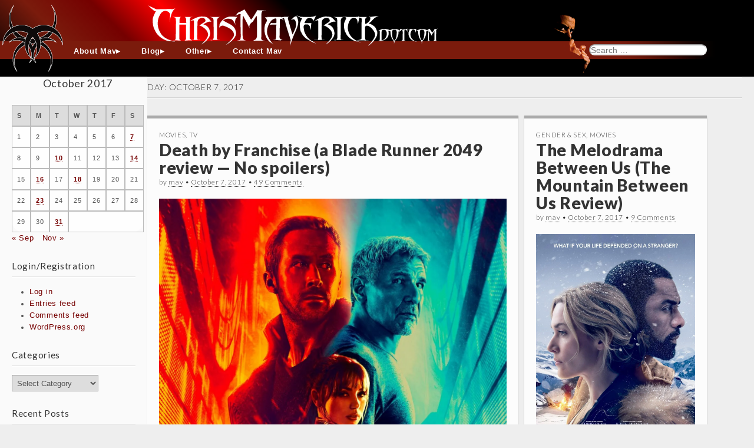

--- FILE ---
content_type: text/html; charset=UTF-8
request_url: https://www.chrismaverick.com/wp/2017/10/07/
body_size: 15484
content:
<!DOCTYPE html>
<!--[if lt IE 7]><html class="no-js lt-ie9 lt-ie8 lt-ie7" lang="en-US"><![endif]-->
<!--[if IE 7]><html class="no-js lt-ie9 lt-ie8" lang="en-US"><![endif]-->
<!--[if IE 8]><html class="no-js lt-ie9" lang="en-US"><![endif]-->
<!--[if gt IE 8]><!--><html class="no-js" lang="en-US"><!--<![endif]-->
<head>
<meta charset="UTF-8" />
<meta http-equiv="X-UA-Compatible" content="IE=edge,chrome=1">
<meta name="viewport" content="width=device-width, initial-scale=1.0">
<title>October 7, 2017 - ChrisMaverick dotcom</title>
<link rel="profile" href="http://gmpg.org/xfn/11" />
<link rel="pingback" href="https://www.chrismaverick.com/wp/xmlrpc.php" />
<link rel="shortcut icon" href="https://www.chrismaverick.com/wp/wp-content/themes/carton-mav/favicon.ico" />
<!--link rel="mask-icon" color="#330000" href="https://www.chrismaverick.com/wp/wp-content/themes/carton-mav/ShadoWolfTat.svg" /-->
<!--[if IE]><script src="http://html5shiv.googlecode.com/svn/trunk/html5.js"></script><![endif]-->
<meta name='robots' content='noindex, follow' />
	<style>img:is([sizes="auto" i], [sizes^="auto," i]) { contain-intrinsic-size: 3000px 1500px }</style>
	
	<!-- This site is optimized with the Yoast SEO plugin v26.1.1 - https://yoast.com/wordpress/plugins/seo/ -->
	<title>October 7, 2017 - ChrisMaverick dotcom</title>
	<meta property="og:locale" content="en_US" />
	<meta property="og:type" content="website" />
	<meta property="og:title" content="October 7, 2017 - ChrisMaverick dotcom" />
	<meta property="og:url" content="https://www.chrismaverick.com/wp/2017/10/07/" />
	<meta property="og:site_name" content="ChrisMaverick dotcom" />
	<meta name="twitter:card" content="summary_large_image" />
	<script type="application/ld+json" class="yoast-schema-graph">{"@context":"https://schema.org","@graph":[{"@type":"CollectionPage","@id":"https://www.chrismaverick.com/wp/2017/10/07/","url":"https://www.chrismaverick.com/wp/2017/10/07/","name":"October 7, 2017 - ChrisMaverick dotcom","isPartOf":{"@id":"https://www.chrismaverick.com/wp/#website"},"breadcrumb":{"@id":"https://www.chrismaverick.com/wp/2017/10/07/#breadcrumb"},"inLanguage":"en-US"},{"@type":"BreadcrumbList","@id":"https://www.chrismaverick.com/wp/2017/10/07/#breadcrumb","itemListElement":[{"@type":"ListItem","position":1,"name":"Home","item":"https://www.chrismaverick.com/wp/"},{"@type":"ListItem","position":2,"name":"Archives for October 7, 2017"}]},{"@type":"WebSite","@id":"https://www.chrismaverick.com/wp/#website","url":"https://www.chrismaverick.com/wp/","name":"ChrisMaverick dotcom","description":"I do nothing for a living. I only do things for fun.","potentialAction":[{"@type":"SearchAction","target":{"@type":"EntryPoint","urlTemplate":"https://www.chrismaverick.com/wp/?s={search_term_string}"},"query-input":{"@type":"PropertyValueSpecification","valueRequired":true,"valueName":"search_term_string"}}],"inLanguage":"en-US"}]}</script>
	<!-- / Yoast SEO plugin. -->


<link rel='dns-prefetch' href='//secure.gravatar.com' />
<link rel='dns-prefetch' href='//stats.wp.com' />
<link rel='dns-prefetch' href='//fonts.googleapis.com' />
<link rel='dns-prefetch' href='//v0.wordpress.com' />
<link rel='preconnect' href='//i0.wp.com' />
<link rel="alternate" type="application/rss+xml" title="ChrisMaverick dotcom &raquo; Feed" href="https://www.chrismaverick.com/wp/feed/" />
<link rel="alternate" type="application/rss+xml" title="ChrisMaverick dotcom &raquo; Comments Feed" href="https://www.chrismaverick.com/wp/comments/feed/" />
		<!-- This site uses the Google Analytics by MonsterInsights plugin v9.8.0 - Using Analytics tracking - https://www.monsterinsights.com/ -->
		<!-- Note: MonsterInsights is not currently configured on this site. The site owner needs to authenticate with Google Analytics in the MonsterInsights settings panel. -->
					<!-- No tracking code set -->
				<!-- / Google Analytics by MonsterInsights -->
		<script type="text/javascript">
/* <![CDATA[ */
window._wpemojiSettings = {"baseUrl":"https:\/\/s.w.org\/images\/core\/emoji\/16.0.1\/72x72\/","ext":".png","svgUrl":"https:\/\/s.w.org\/images\/core\/emoji\/16.0.1\/svg\/","svgExt":".svg","source":{"concatemoji":"https:\/\/www.chrismaverick.com\/wp\/wp-includes\/js\/wp-emoji-release.min.js?ver=6.8.3"}};
/*! This file is auto-generated */
!function(s,n){var o,i,e;function c(e){try{var t={supportTests:e,timestamp:(new Date).valueOf()};sessionStorage.setItem(o,JSON.stringify(t))}catch(e){}}function p(e,t,n){e.clearRect(0,0,e.canvas.width,e.canvas.height),e.fillText(t,0,0);var t=new Uint32Array(e.getImageData(0,0,e.canvas.width,e.canvas.height).data),a=(e.clearRect(0,0,e.canvas.width,e.canvas.height),e.fillText(n,0,0),new Uint32Array(e.getImageData(0,0,e.canvas.width,e.canvas.height).data));return t.every(function(e,t){return e===a[t]})}function u(e,t){e.clearRect(0,0,e.canvas.width,e.canvas.height),e.fillText(t,0,0);for(var n=e.getImageData(16,16,1,1),a=0;a<n.data.length;a++)if(0!==n.data[a])return!1;return!0}function f(e,t,n,a){switch(t){case"flag":return n(e,"\ud83c\udff3\ufe0f\u200d\u26a7\ufe0f","\ud83c\udff3\ufe0f\u200b\u26a7\ufe0f")?!1:!n(e,"\ud83c\udde8\ud83c\uddf6","\ud83c\udde8\u200b\ud83c\uddf6")&&!n(e,"\ud83c\udff4\udb40\udc67\udb40\udc62\udb40\udc65\udb40\udc6e\udb40\udc67\udb40\udc7f","\ud83c\udff4\u200b\udb40\udc67\u200b\udb40\udc62\u200b\udb40\udc65\u200b\udb40\udc6e\u200b\udb40\udc67\u200b\udb40\udc7f");case"emoji":return!a(e,"\ud83e\udedf")}return!1}function g(e,t,n,a){var r="undefined"!=typeof WorkerGlobalScope&&self instanceof WorkerGlobalScope?new OffscreenCanvas(300,150):s.createElement("canvas"),o=r.getContext("2d",{willReadFrequently:!0}),i=(o.textBaseline="top",o.font="600 32px Arial",{});return e.forEach(function(e){i[e]=t(o,e,n,a)}),i}function t(e){var t=s.createElement("script");t.src=e,t.defer=!0,s.head.appendChild(t)}"undefined"!=typeof Promise&&(o="wpEmojiSettingsSupports",i=["flag","emoji"],n.supports={everything:!0,everythingExceptFlag:!0},e=new Promise(function(e){s.addEventListener("DOMContentLoaded",e,{once:!0})}),new Promise(function(t){var n=function(){try{var e=JSON.parse(sessionStorage.getItem(o));if("object"==typeof e&&"number"==typeof e.timestamp&&(new Date).valueOf()<e.timestamp+604800&&"object"==typeof e.supportTests)return e.supportTests}catch(e){}return null}();if(!n){if("undefined"!=typeof Worker&&"undefined"!=typeof OffscreenCanvas&&"undefined"!=typeof URL&&URL.createObjectURL&&"undefined"!=typeof Blob)try{var e="postMessage("+g.toString()+"("+[JSON.stringify(i),f.toString(),p.toString(),u.toString()].join(",")+"));",a=new Blob([e],{type:"text/javascript"}),r=new Worker(URL.createObjectURL(a),{name:"wpTestEmojiSupports"});return void(r.onmessage=function(e){c(n=e.data),r.terminate(),t(n)})}catch(e){}c(n=g(i,f,p,u))}t(n)}).then(function(e){for(var t in e)n.supports[t]=e[t],n.supports.everything=n.supports.everything&&n.supports[t],"flag"!==t&&(n.supports.everythingExceptFlag=n.supports.everythingExceptFlag&&n.supports[t]);n.supports.everythingExceptFlag=n.supports.everythingExceptFlag&&!n.supports.flag,n.DOMReady=!1,n.readyCallback=function(){n.DOMReady=!0}}).then(function(){return e}).then(function(){var e;n.supports.everything||(n.readyCallback(),(e=n.source||{}).concatemoji?t(e.concatemoji):e.wpemoji&&e.twemoji&&(t(e.twemoji),t(e.wpemoji)))}))}((window,document),window._wpemojiSettings);
/* ]]> */
</script>
<link rel='stylesheet' id='jquery.prettyphoto-css' href='https://www.chrismaverick.com/wp/wp-content/plugins/wp-video-lightbox/css/prettyPhoto.css?ver=6.8.3' type='text/css' media='all' />
<link rel='stylesheet' id='video-lightbox-css' href='https://www.chrismaverick.com/wp/wp-content/plugins/wp-video-lightbox/wp-video-lightbox.css?ver=6.8.3' type='text/css' media='all' />
<style id='wp-emoji-styles-inline-css' type='text/css'>

	img.wp-smiley, img.emoji {
		display: inline !important;
		border: none !important;
		box-shadow: none !important;
		height: 1em !important;
		width: 1em !important;
		margin: 0 0.07em !important;
		vertical-align: -0.1em !important;
		background: none !important;
		padding: 0 !important;
	}
</style>
<link rel='stylesheet' id='wp-block-library-css' href='https://www.chrismaverick.com/wp/wp-includes/css/dist/block-library/style.min.css?ver=6.8.3' type='text/css' media='all' />
<style id='classic-theme-styles-inline-css' type='text/css'>
/*! This file is auto-generated */
.wp-block-button__link{color:#fff;background-color:#32373c;border-radius:9999px;box-shadow:none;text-decoration:none;padding:calc(.667em + 2px) calc(1.333em + 2px);font-size:1.125em}.wp-block-file__button{background:#32373c;color:#fff;text-decoration:none}
</style>
<style id='inline-spoilers-block-style-inline-css' type='text/css'>
.wp-block-inline-spoilers-block{background:#f5f5f5;border:1px solid #c3cbd1;border-left-width:2px;box-sizing:border-box;clear:both;padding:0 10px}.wp-block-inline-spoilers-block .spoiler-title,.wp-block-inline-spoilers-block summary{background-color:#e9e9e6;background-image:url([data-uri]);background-position:6px;background-repeat:no-repeat;border-bottom:1px solid #c3cbd1;cursor:pointer;font-weight:700;line-height:1.5;list-style:none;margin:0 -10px -1px;outline:0;padding:0 6px 0 23px;text-align:left}.wp-block-inline-spoilers-block[open]>.spoiler-title,.wp-block-inline-spoilers-block[open]>summary{background-image:url([data-uri]);margin:0 -10px 2px}div.spoiler-wrap{background-color:#e9e9e6;border:1px solid #c3cbd1;border-left-width:2px;clear:both;display:block;margin:6px 0;padding:0}div.spoiler-head{color:#2a2a2a;cursor:pointer;display:block;font-weight:700;line-height:1.5;margin-left:6px;padding:0 6px 0 14px;text-align:left}div.spoiler-head.collapsed{background:url([data-uri]) 0 no-repeat}div.spoiler-head.expanded{background:url([data-uri]) 0 no-repeat}div.spoiler-head.collapsed.no-icon,div.spoiler-head.expanded.no-icon{background:0 0;cursor:auto;padding:0 6px}div.spoiler-body{background:#f5f5f5;border-top:1px solid #c3cbd1;padding:2px 6px}.wp-block-inline-spoilers-block:has(.spoiler-wrap){background:transparent;border:0;padding:0}

</style>
<link rel='stylesheet' id='mediaelement-css' href='https://www.chrismaverick.com/wp/wp-includes/js/mediaelement/mediaelementplayer-legacy.min.css?ver=4.2.17' type='text/css' media='all' />
<link rel='stylesheet' id='wp-mediaelement-css' href='https://www.chrismaverick.com/wp/wp-includes/js/mediaelement/wp-mediaelement.min.css?ver=6.8.3' type='text/css' media='all' />
<style id='jetpack-sharing-buttons-style-inline-css' type='text/css'>
.jetpack-sharing-buttons__services-list{display:flex;flex-direction:row;flex-wrap:wrap;gap:0;list-style-type:none;margin:5px;padding:0}.jetpack-sharing-buttons__services-list.has-small-icon-size{font-size:12px}.jetpack-sharing-buttons__services-list.has-normal-icon-size{font-size:16px}.jetpack-sharing-buttons__services-list.has-large-icon-size{font-size:24px}.jetpack-sharing-buttons__services-list.has-huge-icon-size{font-size:36px}@media print{.jetpack-sharing-buttons__services-list{display:none!important}}.editor-styles-wrapper .wp-block-jetpack-sharing-buttons{gap:0;padding-inline-start:0}ul.jetpack-sharing-buttons__services-list.has-background{padding:1.25em 2.375em}
</style>
<style id='global-styles-inline-css' type='text/css'>
:root{--wp--preset--aspect-ratio--square: 1;--wp--preset--aspect-ratio--4-3: 4/3;--wp--preset--aspect-ratio--3-4: 3/4;--wp--preset--aspect-ratio--3-2: 3/2;--wp--preset--aspect-ratio--2-3: 2/3;--wp--preset--aspect-ratio--16-9: 16/9;--wp--preset--aspect-ratio--9-16: 9/16;--wp--preset--color--black: #000000;--wp--preset--color--cyan-bluish-gray: #abb8c3;--wp--preset--color--white: #ffffff;--wp--preset--color--pale-pink: #f78da7;--wp--preset--color--vivid-red: #cf2e2e;--wp--preset--color--luminous-vivid-orange: #ff6900;--wp--preset--color--luminous-vivid-amber: #fcb900;--wp--preset--color--light-green-cyan: #7bdcb5;--wp--preset--color--vivid-green-cyan: #00d084;--wp--preset--color--pale-cyan-blue: #8ed1fc;--wp--preset--color--vivid-cyan-blue: #0693e3;--wp--preset--color--vivid-purple: #9b51e0;--wp--preset--gradient--vivid-cyan-blue-to-vivid-purple: linear-gradient(135deg,rgba(6,147,227,1) 0%,rgb(155,81,224) 100%);--wp--preset--gradient--light-green-cyan-to-vivid-green-cyan: linear-gradient(135deg,rgb(122,220,180) 0%,rgb(0,208,130) 100%);--wp--preset--gradient--luminous-vivid-amber-to-luminous-vivid-orange: linear-gradient(135deg,rgba(252,185,0,1) 0%,rgba(255,105,0,1) 100%);--wp--preset--gradient--luminous-vivid-orange-to-vivid-red: linear-gradient(135deg,rgba(255,105,0,1) 0%,rgb(207,46,46) 100%);--wp--preset--gradient--very-light-gray-to-cyan-bluish-gray: linear-gradient(135deg,rgb(238,238,238) 0%,rgb(169,184,195) 100%);--wp--preset--gradient--cool-to-warm-spectrum: linear-gradient(135deg,rgb(74,234,220) 0%,rgb(151,120,209) 20%,rgb(207,42,186) 40%,rgb(238,44,130) 60%,rgb(251,105,98) 80%,rgb(254,248,76) 100%);--wp--preset--gradient--blush-light-purple: linear-gradient(135deg,rgb(255,206,236) 0%,rgb(152,150,240) 100%);--wp--preset--gradient--blush-bordeaux: linear-gradient(135deg,rgb(254,205,165) 0%,rgb(254,45,45) 50%,rgb(107,0,62) 100%);--wp--preset--gradient--luminous-dusk: linear-gradient(135deg,rgb(255,203,112) 0%,rgb(199,81,192) 50%,rgb(65,88,208) 100%);--wp--preset--gradient--pale-ocean: linear-gradient(135deg,rgb(255,245,203) 0%,rgb(182,227,212) 50%,rgb(51,167,181) 100%);--wp--preset--gradient--electric-grass: linear-gradient(135deg,rgb(202,248,128) 0%,rgb(113,206,126) 100%);--wp--preset--gradient--midnight: linear-gradient(135deg,rgb(2,3,129) 0%,rgb(40,116,252) 100%);--wp--preset--font-size--small: 13px;--wp--preset--font-size--medium: 20px;--wp--preset--font-size--large: 36px;--wp--preset--font-size--x-large: 42px;--wp--preset--spacing--20: 0.44rem;--wp--preset--spacing--30: 0.67rem;--wp--preset--spacing--40: 1rem;--wp--preset--spacing--50: 1.5rem;--wp--preset--spacing--60: 2.25rem;--wp--preset--spacing--70: 3.38rem;--wp--preset--spacing--80: 5.06rem;--wp--preset--shadow--natural: 6px 6px 9px rgba(0, 0, 0, 0.2);--wp--preset--shadow--deep: 12px 12px 50px rgba(0, 0, 0, 0.4);--wp--preset--shadow--sharp: 6px 6px 0px rgba(0, 0, 0, 0.2);--wp--preset--shadow--outlined: 6px 6px 0px -3px rgba(255, 255, 255, 1), 6px 6px rgba(0, 0, 0, 1);--wp--preset--shadow--crisp: 6px 6px 0px rgba(0, 0, 0, 1);}:where(.is-layout-flex){gap: 0.5em;}:where(.is-layout-grid){gap: 0.5em;}body .is-layout-flex{display: flex;}.is-layout-flex{flex-wrap: wrap;align-items: center;}.is-layout-flex > :is(*, div){margin: 0;}body .is-layout-grid{display: grid;}.is-layout-grid > :is(*, div){margin: 0;}:where(.wp-block-columns.is-layout-flex){gap: 2em;}:where(.wp-block-columns.is-layout-grid){gap: 2em;}:where(.wp-block-post-template.is-layout-flex){gap: 1.25em;}:where(.wp-block-post-template.is-layout-grid){gap: 1.25em;}.has-black-color{color: var(--wp--preset--color--black) !important;}.has-cyan-bluish-gray-color{color: var(--wp--preset--color--cyan-bluish-gray) !important;}.has-white-color{color: var(--wp--preset--color--white) !important;}.has-pale-pink-color{color: var(--wp--preset--color--pale-pink) !important;}.has-vivid-red-color{color: var(--wp--preset--color--vivid-red) !important;}.has-luminous-vivid-orange-color{color: var(--wp--preset--color--luminous-vivid-orange) !important;}.has-luminous-vivid-amber-color{color: var(--wp--preset--color--luminous-vivid-amber) !important;}.has-light-green-cyan-color{color: var(--wp--preset--color--light-green-cyan) !important;}.has-vivid-green-cyan-color{color: var(--wp--preset--color--vivid-green-cyan) !important;}.has-pale-cyan-blue-color{color: var(--wp--preset--color--pale-cyan-blue) !important;}.has-vivid-cyan-blue-color{color: var(--wp--preset--color--vivid-cyan-blue) !important;}.has-vivid-purple-color{color: var(--wp--preset--color--vivid-purple) !important;}.has-black-background-color{background-color: var(--wp--preset--color--black) !important;}.has-cyan-bluish-gray-background-color{background-color: var(--wp--preset--color--cyan-bluish-gray) !important;}.has-white-background-color{background-color: var(--wp--preset--color--white) !important;}.has-pale-pink-background-color{background-color: var(--wp--preset--color--pale-pink) !important;}.has-vivid-red-background-color{background-color: var(--wp--preset--color--vivid-red) !important;}.has-luminous-vivid-orange-background-color{background-color: var(--wp--preset--color--luminous-vivid-orange) !important;}.has-luminous-vivid-amber-background-color{background-color: var(--wp--preset--color--luminous-vivid-amber) !important;}.has-light-green-cyan-background-color{background-color: var(--wp--preset--color--light-green-cyan) !important;}.has-vivid-green-cyan-background-color{background-color: var(--wp--preset--color--vivid-green-cyan) !important;}.has-pale-cyan-blue-background-color{background-color: var(--wp--preset--color--pale-cyan-blue) !important;}.has-vivid-cyan-blue-background-color{background-color: var(--wp--preset--color--vivid-cyan-blue) !important;}.has-vivid-purple-background-color{background-color: var(--wp--preset--color--vivid-purple) !important;}.has-black-border-color{border-color: var(--wp--preset--color--black) !important;}.has-cyan-bluish-gray-border-color{border-color: var(--wp--preset--color--cyan-bluish-gray) !important;}.has-white-border-color{border-color: var(--wp--preset--color--white) !important;}.has-pale-pink-border-color{border-color: var(--wp--preset--color--pale-pink) !important;}.has-vivid-red-border-color{border-color: var(--wp--preset--color--vivid-red) !important;}.has-luminous-vivid-orange-border-color{border-color: var(--wp--preset--color--luminous-vivid-orange) !important;}.has-luminous-vivid-amber-border-color{border-color: var(--wp--preset--color--luminous-vivid-amber) !important;}.has-light-green-cyan-border-color{border-color: var(--wp--preset--color--light-green-cyan) !important;}.has-vivid-green-cyan-border-color{border-color: var(--wp--preset--color--vivid-green-cyan) !important;}.has-pale-cyan-blue-border-color{border-color: var(--wp--preset--color--pale-cyan-blue) !important;}.has-vivid-cyan-blue-border-color{border-color: var(--wp--preset--color--vivid-cyan-blue) !important;}.has-vivid-purple-border-color{border-color: var(--wp--preset--color--vivid-purple) !important;}.has-vivid-cyan-blue-to-vivid-purple-gradient-background{background: var(--wp--preset--gradient--vivid-cyan-blue-to-vivid-purple) !important;}.has-light-green-cyan-to-vivid-green-cyan-gradient-background{background: var(--wp--preset--gradient--light-green-cyan-to-vivid-green-cyan) !important;}.has-luminous-vivid-amber-to-luminous-vivid-orange-gradient-background{background: var(--wp--preset--gradient--luminous-vivid-amber-to-luminous-vivid-orange) !important;}.has-luminous-vivid-orange-to-vivid-red-gradient-background{background: var(--wp--preset--gradient--luminous-vivid-orange-to-vivid-red) !important;}.has-very-light-gray-to-cyan-bluish-gray-gradient-background{background: var(--wp--preset--gradient--very-light-gray-to-cyan-bluish-gray) !important;}.has-cool-to-warm-spectrum-gradient-background{background: var(--wp--preset--gradient--cool-to-warm-spectrum) !important;}.has-blush-light-purple-gradient-background{background: var(--wp--preset--gradient--blush-light-purple) !important;}.has-blush-bordeaux-gradient-background{background: var(--wp--preset--gradient--blush-bordeaux) !important;}.has-luminous-dusk-gradient-background{background: var(--wp--preset--gradient--luminous-dusk) !important;}.has-pale-ocean-gradient-background{background: var(--wp--preset--gradient--pale-ocean) !important;}.has-electric-grass-gradient-background{background: var(--wp--preset--gradient--electric-grass) !important;}.has-midnight-gradient-background{background: var(--wp--preset--gradient--midnight) !important;}.has-small-font-size{font-size: var(--wp--preset--font-size--small) !important;}.has-medium-font-size{font-size: var(--wp--preset--font-size--medium) !important;}.has-large-font-size{font-size: var(--wp--preset--font-size--large) !important;}.has-x-large-font-size{font-size: var(--wp--preset--font-size--x-large) !important;}
:where(.wp-block-post-template.is-layout-flex){gap: 1.25em;}:where(.wp-block-post-template.is-layout-grid){gap: 1.25em;}
:where(.wp-block-columns.is-layout-flex){gap: 2em;}:where(.wp-block-columns.is-layout-grid){gap: 2em;}
:root :where(.wp-block-pullquote){font-size: 1.5em;line-height: 1.6;}
</style>
<link rel='stylesheet' id='inline-spoilers-css-css' href='https://www.chrismaverick.com/wp/wp-content/plugins/inline-spoilers/build/style-index.css?ver=2.1.0' type='text/css' media='all' />
<link rel='stylesheet' id='wsl-widget-css' href='https://www.chrismaverick.com/wp/wp-content/plugins/wordpress-social-login/assets/css/style.css?ver=6.8.3' type='text/css' media='all' />
<link rel='stylesheet' id='indieweb-css' href='https://www.chrismaverick.com/wp/wp-content/plugins/indieweb/static/css/indieweb.css?ver=4.0.5' type='text/css' media='all' />
<link rel='stylesheet' id='kind-css' href='https://www.chrismaverick.com/wp/wp-content/plugins/indieweb-post-kinds/css/kind.min.css?ver=3.7.3' type='text/css' media='all' />
<link rel='stylesheet' id='semantic-linkbacks-css-css' href='https://www.chrismaverick.com/wp/wp-content/plugins/semantic-linkbacks/css/semantic-linkbacks.css?ver=3.12.0' type='text/css' media='all' />
<link rel='stylesheet' id='theme_stylesheet-css' href='https://www.chrismaverick.com/wp/wp-content/themes/carton-mav/style.css?ver=6.8.3' type='text/css' media='all' />
<link rel='stylesheet' id='google_fonts-css' href='//fonts.googleapis.com/css?family=Lato:300,400,900|Quicksand' type='text/css' media='all' />
<link rel='stylesheet' id='tiled-gallery-css' href='https://www.chrismaverick.com/wp/wp-content/plugins/jetpack/modules/tiled-gallery/tiled-gallery/tiled-gallery.css?ver=2023-08-21' type='text/css' media='all' />
<link rel='stylesheet' id='tablepress-default-css' href='https://www.chrismaverick.com/wp/wp-content/plugins/tablepress/css/build/default.css?ver=3.2.3' type='text/css' media='all' />
<link rel='stylesheet' id='syndication-style-css' href='https://www.chrismaverick.com/wp/wp-content/plugins/syndication-links/css/syn.min.css?ver=4.5.3' type='text/css' media='all' />
<link rel='stylesheet' id='lightboxStyle-css' href='https://www.chrismaverick.com/wp/wp-content/plugins/lightbox-plus/css/shadowed/colorbox.min.css?ver=2.7.2' type='text/css' media='screen' />
<script type="text/javascript" src="https://www.chrismaverick.com/wp/wp-includes/js/jquery/jquery.min.js?ver=3.7.1" id="jquery-core-js"></script>
<script type="text/javascript" src="https://www.chrismaverick.com/wp/wp-includes/js/jquery/jquery-migrate.min.js?ver=3.4.1" id="jquery-migrate-js"></script>
<script type="text/javascript" src="https://www.chrismaverick.com/wp/wp-content/plugins/wp-video-lightbox/js/jquery.prettyPhoto.js?ver=3.1.6" id="jquery.prettyphoto-js"></script>
<script type="text/javascript" id="video-lightbox-js-extra">
/* <![CDATA[ */
var vlpp_vars = {"prettyPhoto_rel":"wp-video-lightbox","animation_speed":"fast","slideshow":"5000","autoplay_slideshow":"false","opacity":"0.80","show_title":"true","allow_resize":"true","allow_expand":"true","default_width":"640","default_height":"480","counter_separator_label":"\/","theme":"pp_default","horizontal_padding":"20","hideflash":"false","wmode":"opaque","autoplay":"false","modal":"false","deeplinking":"false","overlay_gallery":"true","overlay_gallery_max":"30","keyboard_shortcuts":"true","ie6_fallback":"true"};
/* ]]> */
</script>
<script type="text/javascript" src="https://www.chrismaverick.com/wp/wp-content/plugins/wp-video-lightbox/js/video-lightbox.js?ver=3.1.6" id="video-lightbox-js"></script>
<script type="text/javascript" src="https://www.chrismaverick.com/wp/wp-content/themes/carton-mav/lib/js/stickywidget.js?ver=1.0.0" id="stickywidget-js"></script>
<link rel="https://api.w.org/" href="https://www.chrismaverick.com/wp/wp-json/" /><link rel="EditURI" type="application/rsd+xml" title="RSD" href="https://www.chrismaverick.com/wp/xmlrpc.php?rsd" />
<script>
            WP_VIDEO_LIGHTBOX_VERSION="1.9.12";
            WP_VID_LIGHTBOX_URL="https://www.chrismaverick.com/wp/wp-content/plugins/wp-video-lightbox";
                        function wpvl_paramReplace(name, string, value) {
                // Find the param with regex
                // Grab the first character in the returned string (should be ? or &)
                // Replace our href string with our new value, passing on the name and delimeter

                var re = new RegExp("[\?&]" + name + "=([^&#]*)");
                var matches = re.exec(string);
                var newString;

                if (matches === null) {
                    // if there are no params, append the parameter
                    newString = string + '?' + name + '=' + value;
                } else {
                    var delimeter = matches[0].charAt(0);
                    newString = string.replace(re, delimeter + name + "=" + value);
                }
                return newString;
            }
            </script>	<style>img#wpstats{display:none}</style>
		<style type="text/css">.recentcomments a{display:inline !important;padding:0 !important;margin:0 !important;}</style><link rel="icon" href="https://i0.wp.com/www.chrismaverick.com/wp/wp-content/uploads/2015/10/cropped-ShadoWolf-site.png?fit=32%2C32&#038;ssl=1" sizes="32x32" />
<link rel="icon" href="https://i0.wp.com/www.chrismaverick.com/wp/wp-content/uploads/2015/10/cropped-ShadoWolf-site.png?fit=192%2C192&#038;ssl=1" sizes="192x192" />
<link rel="apple-touch-icon" href="https://i0.wp.com/www.chrismaverick.com/wp/wp-content/uploads/2015/10/cropped-ShadoWolf-site.png?fit=180%2C180&#038;ssl=1" />
<meta name="msapplication-TileImage" content="https://i0.wp.com/www.chrismaverick.com/wp/wp-content/uploads/2015/10/cropped-ShadoWolf-site.png?fit=270%2C270&#038;ssl=1" />
<link rel="micropub_media" href="https://www.chrismaverick.com/wp/wp-json/micropub/1.0/media" />
<link rel="micropub" href="https://www.chrismaverick.com/wp/wp-json/micropub/1.0/endpoint" />
<style>
#primary { max-width: 1220px; padding-left: 250px }
#secondary { width: 250px }
article.masonry { max-width: 310px }
article.masonry:first-child { max-width: 630px }
</style>
	
<!--css to set background to featured image-->
<style> 
</style>
</head>

<body class="archive date wp-theme-carton wp-child-theme-carton-mav basic">

	<div id="page" class="grid wfull">

		<div id="mobile-menu" class="clearfix">
			<a class="left-menu" href="#"><i class="icon-reorder"></i></a>
			<a class="mobile-title" href="https://www.chrismaverick.com/wp" title="ChrisMaverick dotcom" rel="home">ChrisMaverick dotcom</a>
			<a class="mobile-search" href="#"><i class="icon-search"></i></a>
		</div>
		<div id="drop-down-search"><form role="search" method="get" class="search-form" action="https://www.chrismaverick.com/wp/">
	<label>
		<span class="screen-reader-text">Search for:</span>
		<input type="search" class="search-field" placeholder="Search …" value="" name="s" title="Search for:" results=10 autosave="cmdotcomsearchcache"/>
	</label>
	<input type="submit" class="search-submit" value="Search" />
</form></div>

		<div id="main" class="row">
                        <div id="bannerblock" role="banner" class="fixed">
				<header id="header" role="banner">
                                    <a href="https://www.chrismaverick.com/wp/index.php" title="ChrisMaverick dotcom" rel="home"><img src="/images/spacer.gif" class="homelink" /></a>
                                    <a href="https://www.chrismaverick.com/wp/index.php" title="ChrisMaverick dotcom" rel="home"><img src="/images/spacer.gif" class="homelinksigil" /></a>
                                <div id="bannerblockwidgets" class="bbwidgets">
                                    
<aside id="bbsidebar">
    <div>
    <aside id="nav_menu-3" class="widget widget_nav_menu"><div class="menu-main-menu-container"><ul id="menu-main-menu" class="menu"><li id="menu-item-22772" class="menu-item menu-item-type-post_type menu-item-object-page menu-item-has-children menu-item-22772"><a href="https://www.chrismaverick.com/wp/about-mav/">About Mav</a>
<ul class="sub-menu">
	<li id="menu-item-10591" class="menu-item menu-item-type-post_type menu-item-object-page menu-item-10591"><a href="https://www.chrismaverick.com/wp/about-mav/academic/">Academic</a></li>
	<li id="menu-item-10592" class="menu-item menu-item-type-post_type menu-item-object-page menu-item-has-children menu-item-10592"><a href="https://www.chrismaverick.com/wp/about-mav/artist/">Artist</a>
	<ul class="sub-menu">
		<li id="menu-item-10594" class="menu-item menu-item-type-post_type menu-item-object-page menu-item-10594"><a href="https://www.chrismaverick.com/wp/about-mav/artist/comics/">Comics</a></li>
		<li id="menu-item-10593" class="menu-item menu-item-type-post_type menu-item-object-page menu-item-10593"><a href="https://www.chrismaverick.com/wp/about-mav/artist/photography/">Photography</a></li>
	</ul>
</li>
	<li id="menu-item-10590" class="menu-item menu-item-type-post_type menu-item-object-page menu-item-10590"><a href="https://www.chrismaverick.com/wp/about-mav/designer/">Designer</a></li>
	<li id="menu-item-22773" class="menu-item menu-item-type-post_type menu-item-object-page menu-item-22773"><a href="https://www.chrismaverick.com/wp/about-mav/wrestler/">Wrestler</a></li>
	<li id="menu-item-10589" class="menu-item menu-item-type-post_type menu-item-object-page menu-item-10589"><a href="https://www.chrismaverick.com/wp/about-mav/writer/">Writer</a></li>
</ul>
</li>
<li id="menu-item-10595" class="menu-item menu-item-type-custom menu-item-object-custom menu-item-home menu-item-has-children menu-item-10595"><a href="http://www.chrismaverick.com/wp">Blog</a>
<ul class="sub-menu">
	<li id="menu-item-24538" class="menu-item menu-item-type-taxonomy menu-item-object-category menu-item-has-children menu-item-24538"><a href="https://www.chrismaverick.com/wp/category/art/">Art</a>
	<ul class="sub-menu">
		<li id="menu-item-24539" class="menu-item menu-item-type-taxonomy menu-item-object-category menu-item-24539"><a href="https://www.chrismaverick.com/wp/category/art/drawing/">Drawing</a></li>
		<li id="menu-item-10597" class="menu-item menu-item-type-taxonomy menu-item-object-category menu-item-has-children menu-item-10597"><a href="https://www.chrismaverick.com/wp/category/art/photography/">Photography</a>
		<ul class="sub-menu">
			<li id="menu-item-10600" class="menu-item menu-item-type-taxonomy menu-item-object-category menu-item-10600"><a href="https://www.chrismaverick.com/wp/category/art/photography/365-days-2/">365 Days</a></li>
			<li id="menu-item-10598" class="menu-item menu-item-type-taxonomy menu-item-object-category menu-item-10598"><a href="https://www.chrismaverick.com/wp/category/art/photography/365-cell-phone-pictures/">365 Cell Phone Pictures</a></li>
		</ul>
</li>
	</ul>
</li>
	<li id="menu-item-24535" class="menu-item menu-item-type-taxonomy menu-item-object-category menu-item-24535"><a href="https://www.chrismaverick.com/wp/category/gender-studies/">Gender &#038; Sex</a></li>
	<li id="menu-item-10602" class="menu-item menu-item-type-taxonomy menu-item-object-category menu-item-has-children menu-item-10602"><a href="https://www.chrismaverick.com/wp/category/pop-culture/">Pop culture</a>
	<ul class="sub-menu">
		<li id="menu-item-24540" class="menu-item menu-item-type-taxonomy menu-item-object-category menu-item-24540"><a href="https://www.chrismaverick.com/wp/category/pop-culture/comics-pop-culture/">Comics</a></li>
		<li id="menu-item-24541" class="menu-item menu-item-type-taxonomy menu-item-object-category menu-item-24541"><a href="https://www.chrismaverick.com/wp/category/pop-culture/movies/">Movies</a></li>
		<li id="menu-item-24542" class="menu-item menu-item-type-taxonomy menu-item-object-category menu-item-24542"><a href="https://www.chrismaverick.com/wp/category/pop-culture/tv/">TV</a></li>
	</ul>
</li>
	<li id="menu-item-10604" class="menu-item menu-item-type-taxonomy menu-item-object-category menu-item-10604"><a href="https://www.chrismaverick.com/wp/category/politics/">Politics</a></li>
	<li id="menu-item-24726" class="menu-item menu-item-type-taxonomy menu-item-object-category menu-item-24726"><a href="https://www.chrismaverick.com/wp/category/race-class/">Race &#038; Class</a></li>
	<li id="menu-item-10599" class="menu-item menu-item-type-taxonomy menu-item-object-category menu-item-10599"><a href="https://www.chrismaverick.com/wp/category/rants/">Rants</a></li>
	<li id="menu-item-24537" class="menu-item menu-item-type-taxonomy menu-item-object-category menu-item-24537"><a href="https://www.chrismaverick.com/wp/category/technology-2/">Technology</a></li>
	<li id="menu-item-24536" class="menu-item menu-item-type-taxonomy menu-item-object-category menu-item-24536"><a href="https://www.chrismaverick.com/wp/category/telemarketer-theater/">Telemarketer Theater</a></li>
</ul>
</li>
<li id="menu-item-10606" class="menu-item menu-item-type-post_type menu-item-object-page menu-item-has-children menu-item-10606"><a href="https://www.chrismaverick.com/wp/other/">Other</a>
<ul class="sub-menu">
	<li id="menu-item-24543" class="menu-item menu-item-type-custom menu-item-object-custom menu-item-24543"><a href="http://www.cosmichellcats.com/wp/">Cosmic Hellcats</a></li>
	<li id="menu-item-24545" class="menu-item menu-item-type-custom menu-item-object-custom menu-item-24545"><a href="http://chrismaverick.deviantart.com">Mav on deviantArt</a></li>
	<li id="menu-item-24546" class="menu-item menu-item-type-custom menu-item-object-custom menu-item-24546"><a href="https://www.flickr.com/photos/chrismaverick/">Mav on Flickr</a></li>
	<li id="menu-item-24544" class="menu-item menu-item-type-custom menu-item-object-custom menu-item-24544"><a href="https://www.zivity.com/users/chrismaverick">Mav on Zivity</a></li>
	<li id="menu-item-24547" class="menu-item menu-item-type-custom menu-item-object-custom menu-item-24547"><a href="https://www.facebook.com/maverickphoto">Mav&#8217;s Photography Fanpage on Facebook</a></li>
</ul>
</li>
<li id="menu-item-10605" class="menu-item menu-item-type-post_type menu-item-object-page menu-item-10605"><a href="https://www.chrismaverick.com/wp/contact-mav/">Contact Mav</a></li>
</ul></div></aside><aside id="search-6" class="widget widget_search"><form role="search" method="get" class="search-form" action="https://www.chrismaverick.com/wp/">
	<label>
		<span class="screen-reader-text">Search for:</span>
		<input type="search" class="search-field" placeholder="Search …" value="" name="s" title="Search for:" results=10 autosave="cmdotcomsearchcache"/>
	</label>
	<input type="submit" class="search-submit" value="Search" />
</form></aside>    </div>
</aside>                                </div>
				</header><!-- #header -->
                            
                        </div>
			<div id="secondary" role="complementary" class="stickybar">

				<header id="header" role="banner">
											<div class="mobile-header"><a href="https://www.chrismaverick.com/wp" title="ChrisMaverick dotcom" rel="home"><img id="header-img" src="https://www.chrismaverick.com/wp/wp-content/uploads/2014/07/CartonCMdcLogo.png" width="250" height="80" alt="" /></a></div>
						

					<nav id="site-navigation" role="navigation">
						<h3 class="screen-reader-text">Main menu</h3>
						<a class="screen-reader-text" href="#primary" title="Skip to content">Skip to content</a>
						<div class="menu-main-menu-container"><ul id="menu-main-menu-1" class="menu"><li class="menu-item menu-item-type-post_type menu-item-object-page menu-item-has-children sub-menu-parent menu-item-22772"><a href="https://www.chrismaverick.com/wp/about-mav/">About Mav</a>
<ul class="sub-menu">
	<li class="menu-item menu-item-type-post_type menu-item-object-page menu-item-10591"><a href="https://www.chrismaverick.com/wp/about-mav/academic/">Academic</a></li>
	<li class="menu-item menu-item-type-post_type menu-item-object-page menu-item-has-children sub-menu-parent menu-item-10592"><a href="https://www.chrismaverick.com/wp/about-mav/artist/">Artist</a>
	<ul class="sub-menu">
		<li class="menu-item menu-item-type-post_type menu-item-object-page menu-item-10594"><a href="https://www.chrismaverick.com/wp/about-mav/artist/comics/">Comics</a></li>
		<li class="menu-item menu-item-type-post_type menu-item-object-page menu-item-10593"><a href="https://www.chrismaverick.com/wp/about-mav/artist/photography/">Photography</a></li>
	</ul>
</li>
	<li class="menu-item menu-item-type-post_type menu-item-object-page menu-item-10590"><a href="https://www.chrismaverick.com/wp/about-mav/designer/">Designer</a></li>
	<li class="menu-item menu-item-type-post_type menu-item-object-page menu-item-22773"><a href="https://www.chrismaverick.com/wp/about-mav/wrestler/">Wrestler</a></li>
	<li class="menu-item menu-item-type-post_type menu-item-object-page menu-item-10589"><a href="https://www.chrismaverick.com/wp/about-mav/writer/">Writer</a></li>
</ul>
</li>
<li class="menu-item menu-item-type-custom menu-item-object-custom menu-item-home menu-item-has-children sub-menu-parent menu-item-10595"><a href="http://www.chrismaverick.com/wp">Blog</a>
<ul class="sub-menu">
	<li class="menu-item menu-item-type-taxonomy menu-item-object-category menu-item-has-children sub-menu-parent menu-item-24538"><a href="https://www.chrismaverick.com/wp/category/art/">Art</a>
	<ul class="sub-menu">
		<li class="menu-item menu-item-type-taxonomy menu-item-object-category menu-item-24539"><a href="https://www.chrismaverick.com/wp/category/art/drawing/">Drawing</a></li>
		<li class="menu-item menu-item-type-taxonomy menu-item-object-category menu-item-has-children sub-menu-parent menu-item-10597"><a href="https://www.chrismaverick.com/wp/category/art/photography/">Photography</a>
		<ul class="sub-menu">
			<li class="menu-item menu-item-type-taxonomy menu-item-object-category menu-item-10600"><a href="https://www.chrismaverick.com/wp/category/art/photography/365-days-2/">365 Days</a></li>
			<li class="menu-item menu-item-type-taxonomy menu-item-object-category menu-item-10598"><a href="https://www.chrismaverick.com/wp/category/art/photography/365-cell-phone-pictures/">365 Cell Phone Pictures</a></li>
		</ul>
</li>
	</ul>
</li>
	<li class="menu-item menu-item-type-taxonomy menu-item-object-category menu-item-24535"><a href="https://www.chrismaverick.com/wp/category/gender-studies/">Gender &#038; Sex</a></li>
	<li class="menu-item menu-item-type-taxonomy menu-item-object-category menu-item-has-children sub-menu-parent menu-item-10602"><a href="https://www.chrismaverick.com/wp/category/pop-culture/">Pop culture</a>
	<ul class="sub-menu">
		<li class="menu-item menu-item-type-taxonomy menu-item-object-category menu-item-24540"><a href="https://www.chrismaverick.com/wp/category/pop-culture/comics-pop-culture/">Comics</a></li>
		<li class="menu-item menu-item-type-taxonomy menu-item-object-category menu-item-24541"><a href="https://www.chrismaverick.com/wp/category/pop-culture/movies/">Movies</a></li>
		<li class="menu-item menu-item-type-taxonomy menu-item-object-category menu-item-24542"><a href="https://www.chrismaverick.com/wp/category/pop-culture/tv/">TV</a></li>
	</ul>
</li>
	<li class="menu-item menu-item-type-taxonomy menu-item-object-category menu-item-10604"><a href="https://www.chrismaverick.com/wp/category/politics/">Politics</a></li>
	<li class="menu-item menu-item-type-taxonomy menu-item-object-category menu-item-24726"><a href="https://www.chrismaverick.com/wp/category/race-class/">Race &#038; Class</a></li>
	<li class="menu-item menu-item-type-taxonomy menu-item-object-category menu-item-10599"><a href="https://www.chrismaverick.com/wp/category/rants/">Rants</a></li>
	<li class="menu-item menu-item-type-taxonomy menu-item-object-category menu-item-24537"><a href="https://www.chrismaverick.com/wp/category/technology-2/">Technology</a></li>
	<li class="menu-item menu-item-type-taxonomy menu-item-object-category menu-item-24536"><a href="https://www.chrismaverick.com/wp/category/telemarketer-theater/">Telemarketer Theater</a></li>
</ul>
</li>
<li class="menu-item menu-item-type-post_type menu-item-object-page menu-item-has-children sub-menu-parent menu-item-10606"><a href="https://www.chrismaverick.com/wp/other/">Other</a>
<ul class="sub-menu">
	<li class="menu-item menu-item-type-custom menu-item-object-custom menu-item-24543"><a href="http://www.cosmichellcats.com/wp/">Cosmic Hellcats</a></li>
	<li class="menu-item menu-item-type-custom menu-item-object-custom menu-item-24545"><a href="http://chrismaverick.deviantart.com">Mav on deviantArt</a></li>
	<li class="menu-item menu-item-type-custom menu-item-object-custom menu-item-24546"><a href="https://www.flickr.com/photos/chrismaverick/">Mav on Flickr</a></li>
	<li class="menu-item menu-item-type-custom menu-item-object-custom menu-item-24544"><a href="https://www.zivity.com/users/chrismaverick">Mav on Zivity</a></li>
	<li class="menu-item menu-item-type-custom menu-item-object-custom menu-item-24547"><a href="https://www.facebook.com/maverickphoto">Mav&#8217;s Photography Fanpage on Facebook</a></li>
</ul>
</li>
<li class="menu-item menu-item-type-post_type menu-item-object-page menu-item-10605"><a href="https://www.chrismaverick.com/wp/contact-mav/">Contact Mav</a></li>
</ul></div>					</nav><!-- #site-navigation -->

				</header><!-- #header -->

				<div id="sidebar-one">

	<aside id="calendar-3" class="widget widget_calendar"><div id="calendar_wrap" class="calendar_wrap"><table id="wp-calendar" class="wp-calendar-table">
	<caption>October 2017</caption>
	<thead>
	<tr>
		<th scope="col" aria-label="Sunday">S</th>
		<th scope="col" aria-label="Monday">M</th>
		<th scope="col" aria-label="Tuesday">T</th>
		<th scope="col" aria-label="Wednesday">W</th>
		<th scope="col" aria-label="Thursday">T</th>
		<th scope="col" aria-label="Friday">F</th>
		<th scope="col" aria-label="Saturday">S</th>
	</tr>
	</thead>
	<tbody>
	<tr><td>1</td><td>2</td><td>3</td><td>4</td><td>5</td><td>6</td><td><a href="https://www.chrismaverick.com/wp/2017/10/07/" aria-label="Posts published on October 7, 2017">7</a></td>
	</tr>
	<tr>
		<td>8</td><td>9</td><td><a href="https://www.chrismaverick.com/wp/2017/10/10/" aria-label="Posts published on October 10, 2017">10</a></td><td>11</td><td>12</td><td>13</td><td><a href="https://www.chrismaverick.com/wp/2017/10/14/" aria-label="Posts published on October 14, 2017">14</a></td>
	</tr>
	<tr>
		<td>15</td><td><a href="https://www.chrismaverick.com/wp/2017/10/16/" aria-label="Posts published on October 16, 2017">16</a></td><td>17</td><td><a href="https://www.chrismaverick.com/wp/2017/10/18/" aria-label="Posts published on October 18, 2017">18</a></td><td>19</td><td>20</td><td>21</td>
	</tr>
	<tr>
		<td>22</td><td><a href="https://www.chrismaverick.com/wp/2017/10/23/" aria-label="Posts published on October 23, 2017">23</a></td><td>24</td><td>25</td><td>26</td><td>27</td><td>28</td>
	</tr>
	<tr>
		<td>29</td><td>30</td><td><a href="https://www.chrismaverick.com/wp/2017/10/31/" aria-label="Posts published on October 31, 2017">31</a></td>
		<td class="pad" colspan="4">&nbsp;</td>
	</tr>
	</tbody>
	</table><nav aria-label="Previous and next months" class="wp-calendar-nav">
		<span class="wp-calendar-nav-prev"><a href="https://www.chrismaverick.com/wp/2017/09/">&laquo; Sep</a></span>
		<span class="pad">&nbsp;</span>
		<span class="wp-calendar-nav-next"><a href="https://www.chrismaverick.com/wp/2017/11/">Nov &raquo;</a></span>
	</nav></div></aside><aside id="meta-2" class="widget widget_meta"><h3 class="widget-title">Login/Registration</h3>
		<ul>
						<li><a rel="nofollow" href="https://www.chrismaverick.com/wp/wp-login.php">Log in</a></li>
			<li><a href="https://www.chrismaverick.com/wp/feed/">Entries feed</a></li>
			<li><a href="https://www.chrismaverick.com/wp/comments/feed/">Comments feed</a></li>

			<li><a href="https://wordpress.org/">WordPress.org</a></li>
		</ul>

		</aside><aside id="categories-6" class="widget widget_categories"><h3 class="widget-title">Categories</h3><form action="https://www.chrismaverick.com/wp" method="get"><label class="screen-reader-text" for="cat">Categories</label><select  name='cat' id='cat' class='postform'>
	<option value='-1'>Select Category</option>
	<option class="level-0" value="339">Academics&nbsp;&nbsp;(59)</option>
	<option class="level-0" value="8">Administrative&nbsp;&nbsp;(3)</option>
	<option class="level-0" value="309">Art&nbsp;&nbsp;(3,356)</option>
	<option class="level-1" value="307">&nbsp;&nbsp;&nbsp;Drawing&nbsp;&nbsp;(28)</option>
	<option class="level-1" value="9">&nbsp;&nbsp;&nbsp;Photography&nbsp;&nbsp;(3,326)</option>
	<option class="level-2" value="12">&nbsp;&nbsp;&nbsp;&nbsp;&nbsp;&nbsp;365 Cell Phone Pictures&nbsp;&nbsp;(18)</option>
	<option class="level-2" value="15">&nbsp;&nbsp;&nbsp;&nbsp;&nbsp;&nbsp;365 Days&nbsp;&nbsp;(1,477)</option>
	<option class="level-2" value="147">&nbsp;&nbsp;&nbsp;&nbsp;&nbsp;&nbsp;Imported From Flickr&nbsp;&nbsp;(3,236)</option>
	<option class="level-2" value="7659">&nbsp;&nbsp;&nbsp;&nbsp;&nbsp;&nbsp;Photoshoot&nbsp;&nbsp;(612)</option>
	<option class="level-0" value="340">Gender &amp; Sex&nbsp;&nbsp;(95)</option>
	<option class="level-0" value="146">Imported From Facebook&nbsp;&nbsp;(2,646)</option>
	<option class="level-0" value="705">Infographics&nbsp;&nbsp;(4)</option>
	<option class="level-0" value="6636">Life&nbsp;&nbsp;(7)</option>
	<option class="level-0" value="4">Meme&nbsp;&nbsp;(13)</option>
	<option class="level-0" value="13">Politics&nbsp;&nbsp;(43)</option>
	<option class="level-0" value="14">Pop culture&nbsp;&nbsp;(195)</option>
	<option class="level-1" value="338">&nbsp;&nbsp;&nbsp;Comics&nbsp;&nbsp;(78)</option>
	<option class="level-1" value="7706">&nbsp;&nbsp;&nbsp;Literature&nbsp;&nbsp;(2)</option>
	<option class="level-1" value="336">&nbsp;&nbsp;&nbsp;Movies&nbsp;&nbsp;(93)</option>
	<option class="level-1" value="6477">&nbsp;&nbsp;&nbsp;Music&nbsp;&nbsp;(2)</option>
	<option class="level-1" value="272">&nbsp;&nbsp;&nbsp;TV&nbsp;&nbsp;(27)</option>
	<option class="level-0" value="484">Race &amp; Class&nbsp;&nbsp;(52)</option>
	<option class="level-0" value="11">Rants&nbsp;&nbsp;(65)</option>
	<option class="level-0" value="341">Religion&nbsp;&nbsp;(12)</option>
	<option class="level-0" value="335">Technology&nbsp;&nbsp;(16)</option>
	<option class="level-0" value="279">Telemarketer Theater&nbsp;&nbsp;(19)</option>
	<option class="level-0" value="1">Uncategorized&nbsp;&nbsp;(963)</option>
	<option class="level-0" value="10">Website Reviews&nbsp;&nbsp;(20)</option>
</select>
</form><script type="text/javascript">
/* <![CDATA[ */

(function() {
	var dropdown = document.getElementById( "cat" );
	function onCatChange() {
		if ( dropdown.options[ dropdown.selectedIndex ].value > 0 ) {
			dropdown.parentNode.submit();
		}
	}
	dropdown.onchange = onCatChange;
})();

/* ]]> */
</script>
</aside>
		<aside id="recent-posts-2" class="widget widget_recent_entries">
		<h3 class="widget-title">Recent Posts</h3>
		<ul>
											<li>
					<a href="https://www.chrismaverick.com/wp/2025/02/28/make-madden-your-politics/">Make Madden Your Politics</a>
									</li>
											<li>
					<a href="https://www.chrismaverick.com/wp/2024/10/23/what-are-the-most-sexual-pop-albums-ever/">What are the most sexual pop albums ever?</a>
									</li>
											<li>
					<a href="https://www.chrismaverick.com/wp/2024/07/18/joe-biden-kamala-harris-and-the-failings-of-white-liberalism/">Joe Biden, Kamala Harris and the Failings of White Liberalism</a>
									</li>
											<li>
					<a href="https://www.chrismaverick.com/wp/2024/07/15/on-lowering-the-political-temperature/">On &#8220;lowering the political temperature&#8221;</a>
									</li>
											<li>
					<a href="https://www.chrismaverick.com/wp/2022/07/22/i-am-calling-for-a-biden-heel-turn/">I am calling for a Biden heel turn!!!</a>
									</li>
					</ul>

		</aside><aside id="recent-comments-2" class="widget widget_recent_comments"><h3 class="widget-title">Recent Comments</h3><ul id="recentcomments"><li class="recentcomments"><span class="comment-author-link">Zora Hill</span> on <a href="https://www.chrismaverick.com/wp/2016/08/05/at-least-it-was-a-movie-thats-something-suicide-squad-review-no-spoilers/#comment-141747">At least it was a movie&#8230;that&#8217;s something (Suicide Squad review &#8211; No Spoilers)</a></li><li class="recentcomments"><span class="comment-author-link">Thomasles</span> on <a href="https://www.chrismaverick.com/wp/2016/08/05/at-least-it-was-a-movie-thats-something-suicide-squad-review-no-spoilers/#comment-139825">At least it was a movie&#8230;that&#8217;s something (Suicide Squad review &#8211; No Spoilers)</a></li><li class="recentcomments"><span class="comment-author-link"><a href="http://kursy-seo-5.ru" class="url" rel="ugc external nofollow">kyrsi seo_svpt</a></span> on <a href="https://www.chrismaverick.com/wp/2022/07/22/i-am-calling-for-a-biden-heel-turn/#comment-136674">I am calling for a Biden heel turn!!!</a></li><li class="recentcomments"><span class="comment-author-link"><a href="https://beautyinstrument.ru" class="url" rel="ugc external nofollow">AlvinUnica</a></span> on <a href="https://www.chrismaverick.com/wp/2024/07/18/joe-biden-kamala-harris-and-the-failings-of-white-liberalism/#comment-136673">Joe Biden, Kamala Harris and the Failings of White Liberalism</a></li><li class="recentcomments"><span class="comment-author-link"><a href="http://medoborudovanie-77.ru" class="url" rel="ugc external nofollow">medicinskoe oborydovanie_qpEt</a></span> on <a href="https://www.chrismaverick.com/wp/2022/07/22/i-am-calling-for-a-biden-heel-turn/#comment-136670">I am calling for a Biden heel turn!!!</a></li></ul></aside><aside id="archives-2" class="widget widget_archive"><h3 class="widget-title">Archives</h3>		<label class="screen-reader-text" for="archives-dropdown-2">Archives</label>
		<select id="archives-dropdown-2" name="archive-dropdown">
			
			<option value="">Select Month</option>
				<option value='https://www.chrismaverick.com/wp/2025/02/'> February 2025 &nbsp;(1)</option>
	<option value='https://www.chrismaverick.com/wp/2024/10/'> October 2024 &nbsp;(1)</option>
	<option value='https://www.chrismaverick.com/wp/2024/07/'> July 2024 &nbsp;(2)</option>
	<option value='https://www.chrismaverick.com/wp/2022/07/'> July 2022 &nbsp;(1)</option>
	<option value='https://www.chrismaverick.com/wp/2022/03/'> March 2022 &nbsp;(2)</option>
	<option value='https://www.chrismaverick.com/wp/2022/02/'> February 2022 &nbsp;(2)</option>
	<option value='https://www.chrismaverick.com/wp/2021/11/'> November 2021 &nbsp;(1)</option>
	<option value='https://www.chrismaverick.com/wp/2021/09/'> September 2021 &nbsp;(1)</option>
	<option value='https://www.chrismaverick.com/wp/2021/08/'> August 2021 &nbsp;(1)</option>
	<option value='https://www.chrismaverick.com/wp/2021/07/'> July 2021 &nbsp;(1)</option>
	<option value='https://www.chrismaverick.com/wp/2021/06/'> June 2021 &nbsp;(1)</option>
	<option value='https://www.chrismaverick.com/wp/2021/05/'> May 2021 &nbsp;(1)</option>
	<option value='https://www.chrismaverick.com/wp/2021/04/'> April 2021 &nbsp;(2)</option>
	<option value='https://www.chrismaverick.com/wp/2020/05/'> May 2020 &nbsp;(2)</option>
	<option value='https://www.chrismaverick.com/wp/2020/03/'> March 2020 &nbsp;(1)</option>
	<option value='https://www.chrismaverick.com/wp/2019/09/'> September 2019 &nbsp;(1)</option>
	<option value='https://www.chrismaverick.com/wp/2019/08/'> August 2019 &nbsp;(1)</option>
	<option value='https://www.chrismaverick.com/wp/2019/07/'> July 2019 &nbsp;(1)</option>
	<option value='https://www.chrismaverick.com/wp/2019/04/'> April 2019 &nbsp;(2)</option>
	<option value='https://www.chrismaverick.com/wp/2019/03/'> March 2019 &nbsp;(1)</option>
	<option value='https://www.chrismaverick.com/wp/2019/01/'> January 2019 &nbsp;(1)</option>
	<option value='https://www.chrismaverick.com/wp/2018/12/'> December 2018 &nbsp;(2)</option>
	<option value='https://www.chrismaverick.com/wp/2018/11/'> November 2018 &nbsp;(1)</option>
	<option value='https://www.chrismaverick.com/wp/2018/10/'> October 2018 &nbsp;(2)</option>
	<option value='https://www.chrismaverick.com/wp/2018/09/'> September 2018 &nbsp;(2)</option>
	<option value='https://www.chrismaverick.com/wp/2018/08/'> August 2018 &nbsp;(1)</option>
	<option value='https://www.chrismaverick.com/wp/2018/07/'> July 2018 &nbsp;(2)</option>
	<option value='https://www.chrismaverick.com/wp/2018/06/'> June 2018 &nbsp;(3)</option>
	<option value='https://www.chrismaverick.com/wp/2018/05/'> May 2018 &nbsp;(4)</option>
	<option value='https://www.chrismaverick.com/wp/2018/04/'> April 2018 &nbsp;(3)</option>
	<option value='https://www.chrismaverick.com/wp/2018/03/'> March 2018 &nbsp;(3)</option>
	<option value='https://www.chrismaverick.com/wp/2018/02/'> February 2018 &nbsp;(4)</option>
	<option value='https://www.chrismaverick.com/wp/2018/01/'> January 2018 &nbsp;(3)</option>
	<option value='https://www.chrismaverick.com/wp/2017/12/'> December 2017 &nbsp;(4)</option>
	<option value='https://www.chrismaverick.com/wp/2017/11/'> November 2017 &nbsp;(12)</option>
	<option value='https://www.chrismaverick.com/wp/2017/10/' selected='selected'> October 2017 &nbsp;(9)</option>
	<option value='https://www.chrismaverick.com/wp/2017/09/'> September 2017 &nbsp;(5)</option>
	<option value='https://www.chrismaverick.com/wp/2017/08/'> August 2017 &nbsp;(10)</option>
	<option value='https://www.chrismaverick.com/wp/2017/07/'> July 2017 &nbsp;(12)</option>
	<option value='https://www.chrismaverick.com/wp/2017/06/'> June 2017 &nbsp;(7)</option>
	<option value='https://www.chrismaverick.com/wp/2017/05/'> May 2017 &nbsp;(6)</option>
	<option value='https://www.chrismaverick.com/wp/2017/04/'> April 2017 &nbsp;(2)</option>
	<option value='https://www.chrismaverick.com/wp/2017/03/'> March 2017 &nbsp;(2)</option>
	<option value='https://www.chrismaverick.com/wp/2017/02/'> February 2017 &nbsp;(2)</option>
	<option value='https://www.chrismaverick.com/wp/2017/01/'> January 2017 &nbsp;(4)</option>
	<option value='https://www.chrismaverick.com/wp/2016/12/'> December 2016 &nbsp;(5)</option>
	<option value='https://www.chrismaverick.com/wp/2016/11/'> November 2016 &nbsp;(8)</option>
	<option value='https://www.chrismaverick.com/wp/2016/10/'> October 2016 &nbsp;(3)</option>
	<option value='https://www.chrismaverick.com/wp/2016/09/'> September 2016 &nbsp;(2)</option>
	<option value='https://www.chrismaverick.com/wp/2016/08/'> August 2016 &nbsp;(8)</option>
	<option value='https://www.chrismaverick.com/wp/2016/07/'> July 2016 &nbsp;(7)</option>
	<option value='https://www.chrismaverick.com/wp/2016/06/'> June 2016 &nbsp;(6)</option>
	<option value='https://www.chrismaverick.com/wp/2016/05/'> May 2016 &nbsp;(5)</option>
	<option value='https://www.chrismaverick.com/wp/2016/04/'> April 2016 &nbsp;(1)</option>
	<option value='https://www.chrismaverick.com/wp/2016/03/'> March 2016 &nbsp;(7)</option>
	<option value='https://www.chrismaverick.com/wp/2016/02/'> February 2016 &nbsp;(2)</option>
	<option value='https://www.chrismaverick.com/wp/2016/01/'> January 2016 &nbsp;(2)</option>
	<option value='https://www.chrismaverick.com/wp/2015/12/'> December 2015 &nbsp;(3)</option>
	<option value='https://www.chrismaverick.com/wp/2015/11/'> November 2015 &nbsp;(1)</option>
	<option value='https://www.chrismaverick.com/wp/2015/10/'> October 2015 &nbsp;(1)</option>
	<option value='https://www.chrismaverick.com/wp/2015/09/'> September 2015 &nbsp;(6)</option>
	<option value='https://www.chrismaverick.com/wp/2015/08/'> August 2015 &nbsp;(10)</option>
	<option value='https://www.chrismaverick.com/wp/2015/07/'> July 2015 &nbsp;(10)</option>
	<option value='https://www.chrismaverick.com/wp/2015/06/'> June 2015 &nbsp;(9)</option>
	<option value='https://www.chrismaverick.com/wp/2015/05/'> May 2015 &nbsp;(9)</option>
	<option value='https://www.chrismaverick.com/wp/2015/04/'> April 2015 &nbsp;(5)</option>
	<option value='https://www.chrismaverick.com/wp/2015/03/'> March 2015 &nbsp;(2)</option>
	<option value='https://www.chrismaverick.com/wp/2015/02/'> February 2015 &nbsp;(5)</option>
	<option value='https://www.chrismaverick.com/wp/2015/01/'> January 2015 &nbsp;(6)</option>
	<option value='https://www.chrismaverick.com/wp/2014/12/'> December 2014 &nbsp;(3)</option>
	<option value='https://www.chrismaverick.com/wp/2014/11/'> November 2014 &nbsp;(6)</option>
	<option value='https://www.chrismaverick.com/wp/2014/10/'> October 2014 &nbsp;(9)</option>
	<option value='https://www.chrismaverick.com/wp/2014/09/'> September 2014 &nbsp;(15)</option>
	<option value='https://www.chrismaverick.com/wp/2014/08/'> August 2014 &nbsp;(15)</option>
	<option value='https://www.chrismaverick.com/wp/2014/07/'> July 2014 &nbsp;(31)</option>
	<option value='https://www.chrismaverick.com/wp/2014/06/'> June 2014 &nbsp;(43)</option>
	<option value='https://www.chrismaverick.com/wp/2014/05/'> May 2014 &nbsp;(52)</option>
	<option value='https://www.chrismaverick.com/wp/2014/04/'> April 2014 &nbsp;(35)</option>
	<option value='https://www.chrismaverick.com/wp/2014/03/'> March 2014 &nbsp;(31)</option>
	<option value='https://www.chrismaverick.com/wp/2014/02/'> February 2014 &nbsp;(43)</option>
	<option value='https://www.chrismaverick.com/wp/2014/01/'> January 2014 &nbsp;(32)</option>
	<option value='https://www.chrismaverick.com/wp/2013/12/'> December 2013 &nbsp;(26)</option>
	<option value='https://www.chrismaverick.com/wp/2013/11/'> November 2013 &nbsp;(35)</option>
	<option value='https://www.chrismaverick.com/wp/2013/10/'> October 2013 &nbsp;(31)</option>
	<option value='https://www.chrismaverick.com/wp/2013/09/'> September 2013 &nbsp;(17)</option>
	<option value='https://www.chrismaverick.com/wp/2013/08/'> August 2013 &nbsp;(54)</option>
	<option value='https://www.chrismaverick.com/wp/2013/07/'> July 2013 &nbsp;(87)</option>
	<option value='https://www.chrismaverick.com/wp/2013/06/'> June 2013 &nbsp;(54)</option>
	<option value='https://www.chrismaverick.com/wp/2013/05/'> May 2013 &nbsp;(70)</option>
	<option value='https://www.chrismaverick.com/wp/2013/04/'> April 2013 &nbsp;(47)</option>
	<option value='https://www.chrismaverick.com/wp/2013/03/'> March 2013 &nbsp;(38)</option>
	<option value='https://www.chrismaverick.com/wp/2013/02/'> February 2013 &nbsp;(45)</option>
	<option value='https://www.chrismaverick.com/wp/2013/01/'> January 2013 &nbsp;(53)</option>
	<option value='https://www.chrismaverick.com/wp/2012/12/'> December 2012 &nbsp;(34)</option>
	<option value='https://www.chrismaverick.com/wp/2012/11/'> November 2012 &nbsp;(51)</option>
	<option value='https://www.chrismaverick.com/wp/2012/10/'> October 2012 &nbsp;(27)</option>
	<option value='https://www.chrismaverick.com/wp/2012/09/'> September 2012 &nbsp;(35)</option>
	<option value='https://www.chrismaverick.com/wp/2012/08/'> August 2012 &nbsp;(71)</option>
	<option value='https://www.chrismaverick.com/wp/2012/07/'> July 2012 &nbsp;(106)</option>
	<option value='https://www.chrismaverick.com/wp/2012/06/'> June 2012 &nbsp;(62)</option>
	<option value='https://www.chrismaverick.com/wp/2012/05/'> May 2012 &nbsp;(57)</option>
	<option value='https://www.chrismaverick.com/wp/2012/04/'> April 2012 &nbsp;(58)</option>
	<option value='https://www.chrismaverick.com/wp/2012/03/'> March 2012 &nbsp;(53)</option>
	<option value='https://www.chrismaverick.com/wp/2012/02/'> February 2012 &nbsp;(70)</option>
	<option value='https://www.chrismaverick.com/wp/2012/01/'> January 2012 &nbsp;(86)</option>
	<option value='https://www.chrismaverick.com/wp/2011/12/'> December 2011 &nbsp;(76)</option>
	<option value='https://www.chrismaverick.com/wp/2011/11/'> November 2011 &nbsp;(54)</option>
	<option value='https://www.chrismaverick.com/wp/2011/10/'> October 2011 &nbsp;(28)</option>
	<option value='https://www.chrismaverick.com/wp/2011/09/'> September 2011 &nbsp;(37)</option>
	<option value='https://www.chrismaverick.com/wp/2011/08/'> August 2011 &nbsp;(34)</option>
	<option value='https://www.chrismaverick.com/wp/2011/07/'> July 2011 &nbsp;(43)</option>
	<option value='https://www.chrismaverick.com/wp/2011/06/'> June 2011 &nbsp;(41)</option>
	<option value='https://www.chrismaverick.com/wp/2011/05/'> May 2011 &nbsp;(54)</option>
	<option value='https://www.chrismaverick.com/wp/2011/04/'> April 2011 &nbsp;(47)</option>
	<option value='https://www.chrismaverick.com/wp/2011/03/'> March 2011 &nbsp;(59)</option>
	<option value='https://www.chrismaverick.com/wp/2011/02/'> February 2011 &nbsp;(34)</option>
	<option value='https://www.chrismaverick.com/wp/2011/01/'> January 2011 &nbsp;(39)</option>
	<option value='https://www.chrismaverick.com/wp/2010/12/'> December 2010 &nbsp;(37)</option>
	<option value='https://www.chrismaverick.com/wp/2010/11/'> November 2010 &nbsp;(51)</option>
	<option value='https://www.chrismaverick.com/wp/2010/10/'> October 2010 &nbsp;(56)</option>
	<option value='https://www.chrismaverick.com/wp/2010/09/'> September 2010 &nbsp;(66)</option>
	<option value='https://www.chrismaverick.com/wp/2010/08/'> August 2010 &nbsp;(119)</option>
	<option value='https://www.chrismaverick.com/wp/2010/07/'> July 2010 &nbsp;(94)</option>
	<option value='https://www.chrismaverick.com/wp/2010/06/'> June 2010 &nbsp;(98)</option>
	<option value='https://www.chrismaverick.com/wp/2010/05/'> May 2010 &nbsp;(86)</option>
	<option value='https://www.chrismaverick.com/wp/2010/04/'> April 2010 &nbsp;(111)</option>
	<option value='https://www.chrismaverick.com/wp/2010/03/'> March 2010 &nbsp;(105)</option>
	<option value='https://www.chrismaverick.com/wp/2010/02/'> February 2010 &nbsp;(99)</option>
	<option value='https://www.chrismaverick.com/wp/2010/01/'> January 2010 &nbsp;(67)</option>
	<option value='https://www.chrismaverick.com/wp/2009/12/'> December 2009 &nbsp;(70)</option>
	<option value='https://www.chrismaverick.com/wp/2009/11/'> November 2009 &nbsp;(62)</option>
	<option value='https://www.chrismaverick.com/wp/2009/10/'> October 2009 &nbsp;(64)</option>
	<option value='https://www.chrismaverick.com/wp/2009/09/'> September 2009 &nbsp;(84)</option>
	<option value='https://www.chrismaverick.com/wp/2009/08/'> August 2009 &nbsp;(113)</option>
	<option value='https://www.chrismaverick.com/wp/2009/07/'> July 2009 &nbsp;(85)</option>
	<option value='https://www.chrismaverick.com/wp/2009/06/'> June 2009 &nbsp;(51)</option>
	<option value='https://www.chrismaverick.com/wp/2009/05/'> May 2009 &nbsp;(79)</option>
	<option value='https://www.chrismaverick.com/wp/2009/04/'> April 2009 &nbsp;(37)</option>
	<option value='https://www.chrismaverick.com/wp/2009/03/'> March 2009 &nbsp;(100)</option>
	<option value='https://www.chrismaverick.com/wp/2009/02/'> February 2009 &nbsp;(32)</option>
	<option value='https://www.chrismaverick.com/wp/2009/01/'> January 2009 &nbsp;(31)</option>
	<option value='https://www.chrismaverick.com/wp/2008/12/'> December 2008 &nbsp;(38)</option>
	<option value='https://www.chrismaverick.com/wp/2008/11/'> November 2008 &nbsp;(38)</option>
	<option value='https://www.chrismaverick.com/wp/2008/10/'> October 2008 &nbsp;(56)</option>
	<option value='https://www.chrismaverick.com/wp/2008/09/'> September 2008 &nbsp;(88)</option>
	<option value='https://www.chrismaverick.com/wp/2008/08/'> August 2008 &nbsp;(79)</option>
	<option value='https://www.chrismaverick.com/wp/2008/07/'> July 2008 &nbsp;(68)</option>
	<option value='https://www.chrismaverick.com/wp/2008/06/'> June 2008 &nbsp;(46)</option>
	<option value='https://www.chrismaverick.com/wp/2008/05/'> May 2008 &nbsp;(35)</option>
	<option value='https://www.chrismaverick.com/wp/2008/04/'> April 2008 &nbsp;(83)</option>
	<option value='https://www.chrismaverick.com/wp/2008/03/'> March 2008 &nbsp;(48)</option>
	<option value='https://www.chrismaverick.com/wp/2008/02/'> February 2008 &nbsp;(60)</option>
	<option value='https://www.chrismaverick.com/wp/2008/01/'> January 2008 &nbsp;(83)</option>
	<option value='https://www.chrismaverick.com/wp/2007/12/'> December 2007 &nbsp;(73)</option>
	<option value='https://www.chrismaverick.com/wp/2007/11/'> November 2007 &nbsp;(33)</option>
	<option value='https://www.chrismaverick.com/wp/2007/10/'> October 2007 &nbsp;(64)</option>
	<option value='https://www.chrismaverick.com/wp/2007/09/'> September 2007 &nbsp;(37)</option>
	<option value='https://www.chrismaverick.com/wp/2007/08/'> August 2007 &nbsp;(76)</option>
	<option value='https://www.chrismaverick.com/wp/2007/07/'> July 2007 &nbsp;(70)</option>
	<option value='https://www.chrismaverick.com/wp/2007/06/'> June 2007 &nbsp;(93)</option>
	<option value='https://www.chrismaverick.com/wp/2007/05/'> May 2007 &nbsp;(107)</option>
	<option value='https://www.chrismaverick.com/wp/2007/04/'> April 2007 &nbsp;(56)</option>
	<option value='https://www.chrismaverick.com/wp/2007/03/'> March 2007 &nbsp;(57)</option>
	<option value='https://www.chrismaverick.com/wp/2007/02/'> February 2007 &nbsp;(63)</option>
	<option value='https://www.chrismaverick.com/wp/2007/01/'> January 2007 &nbsp;(86)</option>
	<option value='https://www.chrismaverick.com/wp/2006/12/'> December 2006 &nbsp;(42)</option>
	<option value='https://www.chrismaverick.com/wp/2006/11/'> November 2006 &nbsp;(61)</option>
	<option value='https://www.chrismaverick.com/wp/2006/10/'> October 2006 &nbsp;(36)</option>
	<option value='https://www.chrismaverick.com/wp/2006/09/'> September 2006 &nbsp;(44)</option>
	<option value='https://www.chrismaverick.com/wp/2006/08/'> August 2006 &nbsp;(32)</option>
	<option value='https://www.chrismaverick.com/wp/2006/07/'> July 2006 &nbsp;(27)</option>
	<option value='https://www.chrismaverick.com/wp/2006/06/'> June 2006 &nbsp;(11)</option>
	<option value='https://www.chrismaverick.com/wp/2006/05/'> May 2006 &nbsp;(25)</option>
	<option value='https://www.chrismaverick.com/wp/2006/04/'> April 2006 &nbsp;(13)</option>
	<option value='https://www.chrismaverick.com/wp/2006/03/'> March 2006 &nbsp;(11)</option>
	<option value='https://www.chrismaverick.com/wp/2006/02/'> February 2006 &nbsp;(5)</option>
	<option value='https://www.chrismaverick.com/wp/2006/01/'> January 2006 &nbsp;(5)</option>
	<option value='https://www.chrismaverick.com/wp/2005/12/'> December 2005 &nbsp;(47)</option>
	<option value='https://www.chrismaverick.com/wp/2005/11/'> November 2005 &nbsp;(10)</option>
	<option value='https://www.chrismaverick.com/wp/2005/10/'> October 2005 &nbsp;(12)</option>
	<option value='https://www.chrismaverick.com/wp/2005/09/'> September 2005 &nbsp;(11)</option>
	<option value='https://www.chrismaverick.com/wp/2005/08/'> August 2005 &nbsp;(6)</option>
	<option value='https://www.chrismaverick.com/wp/2005/07/'> July 2005 &nbsp;(67)</option>
	<option value='https://www.chrismaverick.com/wp/2005/06/'> June 2005 &nbsp;(49)</option>
	<option value='https://www.chrismaverick.com/wp/2005/05/'> May 2005 &nbsp;(10)</option>
	<option value='https://www.chrismaverick.com/wp/2005/04/'> April 2005 &nbsp;(9)</option>
	<option value='https://www.chrismaverick.com/wp/2005/03/'> March 2005 &nbsp;(17)</option>
	<option value='https://www.chrismaverick.com/wp/2005/02/'> February 2005 &nbsp;(49)</option>
	<option value='https://www.chrismaverick.com/wp/2005/01/'> January 2005 &nbsp;(20)</option>
	<option value='https://www.chrismaverick.com/wp/2004/12/'> December 2004 &nbsp;(51)</option>
	<option value='https://www.chrismaverick.com/wp/2004/11/'> November 2004 &nbsp;(8)</option>
	<option value='https://www.chrismaverick.com/wp/2004/10/'> October 2004 &nbsp;(14)</option>
	<option value='https://www.chrismaverick.com/wp/2004/09/'> September 2004 &nbsp;(5)</option>
	<option value='https://www.chrismaverick.com/wp/2004/08/'> August 2004 &nbsp;(28)</option>
	<option value='https://www.chrismaverick.com/wp/2004/07/'> July 2004 &nbsp;(21)</option>
	<option value='https://www.chrismaverick.com/wp/2004/06/'> June 2004 &nbsp;(8)</option>
	<option value='https://www.chrismaverick.com/wp/2004/05/'> May 2004 &nbsp;(10)</option>
	<option value='https://www.chrismaverick.com/wp/2004/04/'> April 2004 &nbsp;(11)</option>
	<option value='https://www.chrismaverick.com/wp/2004/03/'> March 2004 &nbsp;(14)</option>
	<option value='https://www.chrismaverick.com/wp/2004/02/'> February 2004 &nbsp;(26)</option>
	<option value='https://www.chrismaverick.com/wp/2004/01/'> January 2004 &nbsp;(30)</option>
	<option value='https://www.chrismaverick.com/wp/2003/12/'> December 2003 &nbsp;(23)</option>
	<option value='https://www.chrismaverick.com/wp/2003/11/'> November 2003 &nbsp;(42)</option>
	<option value='https://www.chrismaverick.com/wp/2003/10/'> October 2003 &nbsp;(50)</option>
	<option value='https://www.chrismaverick.com/wp/2003/09/'> September 2003 &nbsp;(49)</option>
	<option value='https://www.chrismaverick.com/wp/2003/08/'> August 2003 &nbsp;(47)</option>
	<option value='https://www.chrismaverick.com/wp/2003/07/'> July 2003 &nbsp;(66)</option>
	<option value='https://www.chrismaverick.com/wp/2003/06/'> June 2003 &nbsp;(60)</option>
	<option value='https://www.chrismaverick.com/wp/2003/05/'> May 2003 &nbsp;(60)</option>
	<option value='https://www.chrismaverick.com/wp/2003/04/'> April 2003 &nbsp;(44)</option>
	<option value='https://www.chrismaverick.com/wp/2003/03/'> March 2003 &nbsp;(17)</option>
	<option value='https://www.chrismaverick.com/wp/2003/02/'> February 2003 &nbsp;(16)</option>
	<option value='https://www.chrismaverick.com/wp/2003/01/'> January 2003 &nbsp;(23)</option>
	<option value='https://www.chrismaverick.com/wp/2002/12/'> December 2002 &nbsp;(18)</option>
	<option value='https://www.chrismaverick.com/wp/2002/11/'> November 2002 &nbsp;(12)</option>
	<option value='https://www.chrismaverick.com/wp/2002/10/'> October 2002 &nbsp;(15)</option>
	<option value='https://www.chrismaverick.com/wp/2002/09/'> September 2002 &nbsp;(23)</option>
	<option value='https://www.chrismaverick.com/wp/2002/08/'> August 2002 &nbsp;(39)</option>
	<option value='https://www.chrismaverick.com/wp/2002/07/'> July 2002 &nbsp;(45)</option>
	<option value='https://www.chrismaverick.com/wp/2002/05/'> May 2002 &nbsp;(3)</option>
	<option value='https://www.chrismaverick.com/wp/2002/04/'> April 2002 &nbsp;(6)</option>
	<option value='https://www.chrismaverick.com/wp/2002/01/'> January 2002 &nbsp;(1)</option>
	<option value='https://www.chrismaverick.com/wp/2001/08/'> August 2001 &nbsp;(4)</option>

		</select>

			<script type="text/javascript">
/* <![CDATA[ */

(function() {
	var dropdown = document.getElementById( "archives-dropdown-2" );
	function onSelectChange() {
		if ( dropdown.options[ dropdown.selectedIndex ].value !== '' ) {
			document.location.href = this.options[ this.selectedIndex ].value;
		}
	}
	dropdown.onchange = onSelectChange;
})();

/* ]]> */
</script>
</aside>
</div><!-- #sidebar-one -->				<br />
				<br />
				<br />
				<br />
				<br />
				<br />
			</div><!-- #secondary.widget-area -->

	<section id="primary" class="clearfix">

		
			<header id="archive-header">
				<h1 class="page-title">Day: <span>October 7, 2017</span></h1>			</header><!-- #archive-header -->

			<div id="boxes" class="js-masonry" data-masonry-options='{ "columnWidth": 320, "itemSelector": ".masonry" }'>
				
        <article id="post-39104" class="post-39104 post type-post status-publish format-standard hentry category-movies category-tv tag-ana-de-armas tag-battleship-potemkin tag-blade-runner tag-blade-runner-2049 tag-cloud-atlas tag-denis-villeneuve tag-harrison-ford tag-jared-leto tag-rick-deckard tag-ridley-scott tag-robin-wright tag-roshomon tag-ryan-gosling tag-science-fiction tag-scifi tag-sylvia-hoeks tag-westworld masonry kind-">
	    	<hgroup>
				<h3 class="post-category"><a href="https://www.chrismaverick.com/wp/category/pop-culture/movies/" rel="category tag">Movies</a>, <a href="https://www.chrismaverick.com/wp/category/pop-culture/tv/" rel="category tag">TV</a></h3>
				<h1 class="entry-title">
							<a href="https://www.chrismaverick.com/wp/2017/10/07/death-by-franchise-a-blade-runner-2049-review-no-spoilers/" title="Death by Franchise (a Blade Runner 2049 review &#8212; No spoilers)" rel="bookmark">Death by Franchise (a Blade Runner 2049 review &#8212; No spoilers)</a>
					</h1>

		<h2 class="entry-meta">
			by <a href="http://chrismaverick.com" title="Posts by mav" rel="author">mav</a>&nbsp;&bull;&nbsp;<a href="https://www.chrismaverick.com/wp/2017/10/07/death-by-franchise-a-blade-runner-2049-review-no-spoilers/"><time class="published updated" datetime="2017-10-07">October 7, 2017</time></a>&nbsp;&bull;&nbsp;<a href="https://www.chrismaverick.com/wp/2017/10/07/death-by-franchise-a-blade-runner-2049-review-no-spoilers/#comments">49 Comments</a>		</h2>
	</hgroup>

	    <div class="entry-content">
		    <a href="https://www.chrismaverick.com/wp/2017/10/07/death-by-franchise-a-blade-runner-2049-review-no-spoilers/" class="image-anchor"><img width="1200" height="1851" src="https://i0.wp.com/www.chrismaverick.com/wp/wp-content/uploads/2017/10/BR2049_Key_Art_US_-_8.24_1200_1851_81_s.jpg?fit=1200%2C1851&amp;ssl=1" class="attachment-full size-full" alt="" decoding="async" fetchpriority="high" srcset="https://i0.wp.com/www.chrismaverick.com/wp/wp-content/uploads/2017/10/BR2049_Key_Art_US_-_8.24_1200_1851_81_s.jpg?w=1200&amp;ssl=1 1200w, https://i0.wp.com/www.chrismaverick.com/wp/wp-content/uploads/2017/10/BR2049_Key_Art_US_-_8.24_1200_1851_81_s.jpg?resize=194%2C300&amp;ssl=1 194w, https://i0.wp.com/www.chrismaverick.com/wp/wp-content/uploads/2017/10/BR2049_Key_Art_US_-_8.24_1200_1851_81_s.jpg?resize=768%2C1185&amp;ssl=1 768w, https://i0.wp.com/www.chrismaverick.com/wp/wp-content/uploads/2017/10/BR2049_Key_Art_US_-_8.24_1200_1851_81_s.jpg?resize=498%2C768&amp;ssl=1 498w" sizes="(max-width: 1200px) 100vw, 1200px" /></a><p>As I said in my review of The Mountain Between Us, which I knew no-one was really going to care about except for me, I saw the big movie everyone cared about yesterday too and of course I&#8217;m going to review it as well. So lets talk about My Little Pony. Oh, that&#8217;s not the movie that&hellip;</p>
	    </div><!-- .entry-content -->

	    	</article><!-- #post-39104 -->

        <article id="post-39100" class="post-39100 post type-post status-publish format-standard hentry category-gender-studies category-movies tag-idris-elba tag-kate-winslet tag-melograma tag-movie-review tag-the-mountain-between-us masonry kind-">
	    	<hgroup>
				<h3 class="post-category"><a href="https://www.chrismaverick.com/wp/category/gender-studies/" rel="category tag">Gender &amp; Sex</a>, <a href="https://www.chrismaverick.com/wp/category/pop-culture/movies/" rel="category tag">Movies</a></h3>
				<h1 class="entry-title">
							<a href="https://www.chrismaverick.com/wp/2017/10/07/the-melodrama-between-us-the-mountain-between-us-review/" title="The Melodrama Between Us (The Mountain Between Us Review)" rel="bookmark">The Melodrama Between Us (The Mountain Between Us Review)</a>
					</h1>

		<h2 class="entry-meta">
			by <a href="http://chrismaverick.com" title="Posts by mav" rel="author">mav</a>&nbsp;&bull;&nbsp;<a href="https://www.chrismaverick.com/wp/2017/10/07/the-melodrama-between-us-the-mountain-between-us-review/"><time class="published updated" datetime="2017-10-07">October 7, 2017</time></a>&nbsp;&bull;&nbsp;<a href="https://www.chrismaverick.com/wp/2017/10/07/the-melodrama-between-us-the-mountain-between-us-review/#comments">9 Comments</a>		</h2>
	</hgroup>

	    <div class="entry-content">
		    <a href="https://www.chrismaverick.com/wp/2017/10/07/the-melodrama-between-us-the-mountain-between-us-review/" class="image-anchor"><img width="1012" height="1500" src="https://i0.wp.com/www.chrismaverick.com/wp/wp-content/uploads/2017/10/the-mountain-between-us-2017.jpg?fit=1012%2C1500&amp;ssl=1" class="attachment-full size-full" alt="" decoding="async" srcset="https://i0.wp.com/www.chrismaverick.com/wp/wp-content/uploads/2017/10/the-mountain-between-us-2017.jpg?w=1012&amp;ssl=1 1012w, https://i0.wp.com/www.chrismaverick.com/wp/wp-content/uploads/2017/10/the-mountain-between-us-2017.jpg?resize=202%2C300&amp;ssl=1 202w, https://i0.wp.com/www.chrismaverick.com/wp/wp-content/uploads/2017/10/the-mountain-between-us-2017.jpg?resize=768%2C1138&amp;ssl=1 768w, https://i0.wp.com/www.chrismaverick.com/wp/wp-content/uploads/2017/10/the-mountain-between-us-2017.jpg?resize=518%2C768&amp;ssl=1 518w" sizes="(max-width: 1012px) 100vw, 1012px" /></a><p>So a big movie was released today and I&#8217;m sure you&#8217;ve all been waiting for me to talk about it. I&#8217;ve been waiting for it for quite a while. Ever since the trailer first came out and it just looked awesome. Obviously I&#8217;m talking about The Mountain Between Us. What else were you thinking? Wait, there&hellip;</p>
	    </div><!-- .entry-content -->

	    	</article><!-- #post-39100 -->
			</div>

			
	</section><!-- #primary.c8 -->

	</div> <!-- #main.row -->

</div> <!-- #page.grid -->

<footer id="footer" role="contentinfo">

	<div id="footer-content" class="grid wfull">

		<div class="row">

			<p class="copyright c12">
				<span class="fl">Copyright &copy;2002-2026  <a href="https://www.chrismaverick.com/wp">Christopher Maverick</a>. All Rights Reserved.</span>
				<span class="credit-link fr">Powered by <a href="http://wordpress.org">Wordpress</a>.</span>
			</p><!-- .c12 -->

		</div><!-- .row -->

	</div><!-- #footer-content.grid -->

</footer><!-- #footer -->

<script type="text/javascript" src="http://code.jquery.com/jquery-latest.min.js"></script>
<script src="/scripts/doubletaptogo.min.js"></script>
<script>
	$( function()
	{
		$( '#menu-main-menu li:has(ul)' ).doubleTapToGo();
	});
</script>
<script type="text/javascript">
$(document).ready(function(){
    //adds target blank to all comment links
    $('#comments .comment-body .comment-text a').each(function(){
	$(this).attr('target','_blank');
      });
    
    //set background blur to height of article
  });
</script>
<script type="speculationrules">
{"prefetch":[{"source":"document","where":{"and":[{"href_matches":"\/wp\/*"},{"not":{"href_matches":["\/wp\/wp-*.php","\/wp\/wp-admin\/*","\/wp\/wp-content\/uploads\/*","\/wp\/wp-content\/*","\/wp\/wp-content\/plugins\/*","\/wp\/wp-content\/themes\/carton-mav\/*","\/wp\/wp-content\/themes\/carton\/*","\/wp\/*\\?(.+)"]}},{"not":{"selector_matches":"a[rel~=\"nofollow\"]"}},{"not":{"selector_matches":".no-prefetch, .no-prefetch a"}}]},"eagerness":"conservative"}]}
</script>
<!-- Lightbox Plus Colorbox v2.7.2/1.5.9 - 2013.01.24 - Message: 0-->
<script type="text/javascript">
jQuery(document).ready(function($){
  $("a[rel*=lightbox]").colorbox({initialWidth:"30%",initialHeight:"30%",maxWidth:"90%",maxHeight:"90%",opacity:0.8});
});
</script>
<script type="text/javascript" src="https://www.chrismaverick.com/wp/wp-content/plugins/inline-spoilers/build/view.js?ver=2.1.0" id="inline-spoilers-js-js"></script>
<script type="text/javascript" src="https://www.chrismaverick.com/wp/wp-includes/js/imagesloaded.min.js?ver=5.0.0" id="imagesloaded-js"></script>
<script type="text/javascript" src="https://www.chrismaverick.com/wp/wp-includes/js/masonry.min.js?ver=4.2.2" id="masonry-js"></script>
<script type="text/javascript" id="theme_js-js-extra">
/* <![CDATA[ */
var theme_js_vars = {"loader":"https:\/\/www.chrismaverick.com\/wp\/wp-content\/themes\/carton\/library\/images\/ajax-loader.gif","more_text":"<em>No more posts.<\/em>"};
/* ]]> */
</script>
<script type="text/javascript" src="https://www.chrismaverick.com/wp/wp-content/themes/carton/library/js/theme.js?ver=6.8.3" id="theme_js-js"></script>
<script type="text/javascript" src="https://www.chrismaverick.com/wp/wp-content/plugins/jetpack/_inc/build/tiled-gallery/tiled-gallery/tiled-gallery.min.js?ver=15.0.2" id="tiled-gallery-js" defer="defer" data-wp-strategy="defer"></script>
<script type="text/javascript" id="jetpack-stats-js-before">
/* <![CDATA[ */
_stq = window._stq || [];
_stq.push([ "view", JSON.parse("{\"v\":\"ext\",\"blog\":\"70409796\",\"post\":\"0\",\"tz\":\"-5\",\"srv\":\"www.chrismaverick.com\",\"arch_date\":\"2017\\\/10\\\/07\",\"arch_results\":\"2\",\"j\":\"1:15.0.2\"}") ]);
_stq.push([ "clickTrackerInit", "70409796", "0" ]);
/* ]]> */
</script>
<script type="text/javascript" src="https://stats.wp.com/e-202604.js" id="jetpack-stats-js" defer="defer" data-wp-strategy="defer"></script>
<script type="text/javascript" src="https://www.chrismaverick.com/wp/wp-content/plugins/lightbox-plus/js/jquery.colorbox.1.5.9-min.js?ver=1.5.9" id="jquery-colorbox-js"></script>
</body>
</html>

--- FILE ---
content_type: text/css
request_url: https://www.chrismaverick.com/wp/wp-content/themes/carton-mav/style.css?ver=6.8.3
body_size: 3311
content:
/*
 Theme Name:   Carton-Mav
 Theme URI:    http://chrismaverick.com/
 Description:  Carton Child Theme - Original: Create a truly unique design with Carton, a lightweight and fully responsive HTML5 theme built using jQuery Masonry. Use the new Theme Options customizer to add your own header image, custom background, column width and more. Distinguish each post with one of the eight supported post formats: Video, Image, Aside, Status, Audio, Quote, Link and Gallery. Install JetPack to display each of your galleries through a tiled view and jQuery carousel. Compatible with bbPress & BuddyPress. Created using SASS and Compass. Uses Google Fonts for improved typeface readability and works perfectly in desktop browsers, tablets and handheld devices. For a live demo go to http://demos.bavotasan.com/carton/. - Mav's changes add automatic first found image to blogroll display if no featured image is found.
 Author:       Chris Maverick
 Author URI:   http://chrismaverick.com
 Template:     carton
 Version:      1.0.0
 Tags:         white, black, gray, light, silver, two-columns, left-sidebar, flexible-width, custom-background, custom-header, custom-menu, editor-style, featured-image-header, featured-images, post-formats, sticky-post, threaded-comments, translation-ready, theme-options, responsive-layout
 Text Domain:  carton-child
*/

@import url("../carton/style.css");

/* =Theme customization starts here
-------------------------------------------------------------- */
body {
    text-shadow: none;
}

a {
  color: #750000;
}	 

.basic a {
  color: #750000;
}	 

.fixed {
    position: fixed;
}

.fleft {
    float: left;
}

.fright {
    float: right;
}

.center {
    margin-left: auto;
    margin-right: auto;
}

#bannerblock {
    z-index: 500;
    background: rgb(0,0,0); /* Old browsers */
    background-image: url(http://www.chrismaverick.com/images/CMdotcom_header.png);
    background-image: url(http://www.chrismaverick.com/images/CMdotcom_header.png), url([data-uri]);
    background-image: url(http://www.chrismaverick.com/images/CMdotcom_header.png), -moz-linear-gradient(45deg,  rgba(0,0,0,1) 0%, rgba(122,27,12,1) 12%, rgba(117,0,0,1) 20%, rgba(255,0,0,1) 28%, rgba(117,0,0,1) 35%, rgba(0,0,0,1) 43%); /* FF3.6+ */
    background-image: url(http://www.chrismaverick.com/images/CMdotcom_header.png), -webkit-gradient(linear, left bottom, right top, color-stop(0%,rgba(0,0,0,1)), color-stop(12%,rgba(122,27,12,1)), color-stop(20%,rgba(117,0,0,1)), color-stop(28%,rgba(255,0,0,1)), color-stop(35%,rgba(117,0,0,1)), color-stop(43%,rgba(0,0,0,1))); /* Chrome,Safari4+ */
    background-image: url(http://www.chrismaverick.com/images/CMdotcom_header.png), -webkit-linear-gradient(45deg,  rgba(0,0,0,1) 0%,rgba(122,27,12,1) 12%,rgba(117,0,0,1) 20%,rgba(255,0,0,1) 28%,rgba(117,0,0,1) 35%,rgba(0,0,0,1) 43%); /* Chrome10+,Safari5.1+ */
    background-image: url(http://www.chrismaverick.com/images/CMdotcom_header.png), -o-linear-gradient(45deg,  rgba(0,0,0,1) 0%,rgba(122,27,12,1) 12%,rgba(117,0,0,1) 20%,rgba(255,0,0,1) 28%,rgba(117,0,0,1) 35%,rgba(0,0,0,1) 43%); /* Opera 11.10+ */
    background-image: url(http://www.chrismaverick.com/images/CMdotcom_header.png), -ms-linear-gradient(45deg,  rgba(0,0,0,1) 0%,rgba(122,27,12,1) 12%,rgba(117,0,0,1) 20%,rgba(255,0,0,1) 28%,rgba(117,0,0,1) 35%,rgba(0,0,0,1) 43%); /* IE10+ */
    background-image: url(http://www.chrismaverick.com/images/CMdotcom_header.png), linear-gradient(45deg,  rgba(0,0,0,1) 0%,rgba(122,27,12,1) 12%,rgba(117,0,0,1) 20%,rgba(255,0,0,1) 28%,rgba(117,0,0,1) 35%,rgba(0,0,0,1) 43%); /* W3C */
    filter: progid:DXImageTransform.Microsoft.gradient( startColorstr='#000000', endColorstr='#000000',GradientType=1 ); /* IE6-8 fallback on horizontal gradient */
    background-repeat: no-repeat;

    width: 100%;
    height: 130px;
    margin-top: -20px;
}

#footer {
    z-index: 499;
    background-color: #500000;
    position: relative;
}

#bannerblock .header-wrap {
    -webkit-box-shadow: none;
    -moz-box-shadow: none;
    box-shadow: none;
    border-bottom: none;
}

#primary, #secondary {
    padding-top: 110px;
    min-height: 80%;
    min-height: calc(100% - 110px);
    min-height: 1800px;
}

.single #primary {
    margin-bottom: -20px;
    position: relative;
}

div#secondary.offcanvas {
    position: absolute !important;
    padding-top: 10px !important;
    top: 0 !important;
}

#secondary {
    z-index: 101;
}

#secondary, #primary #comments {
    background-color: rgba(255,255,255,0.7);
}

#primary #comments {
    margin-bottom: -20px;
}

#mobile-menu {
    position: fixed;
    width: 100%;
    z-index: 500;
}

#drop-down-search {
    padding-top: 62px;
    z-index: 499;
}

.grav-clone {
    z-index: 499;

}

div.gcard {
    z-index: 500;
}

iframe.fb_iframe_widget_lift {
    z-index: 600;
}

.basic article, .commentlist .comment-body, #comment-form-comment, #secondary table#wp-calendar, #posts-pagination {
    background-color: rgba(255,255,255,0.85);
}

#primary article, #primary div {
    z-index:100;
    position: relative;
}

#articlebg {
    position: absolute !important;
    top: 0px;
    right: 25px;
    bottom: 0px;
    left: 275px;
    -webkit-filter: blur(10px);
    filter: blur(10px);
    z-index: 99 !important;
    min-height: 80%;
    margin-bottom: -20px;
    height: 100%;
}


div#posts-pagination {
    margin: 1px 0;
}

div#posts-pagination div a {
    padding: 8px;
    background-color: rgb(187,187,187);
    color: white;
    -o-border-radius: 20px;
    -moz-border-radius: 20px;
    -khtml-border-radius: 20px;
    -webkit-border-radius: 20px;
    border-radius: 20px; 
}

 .commentlist .comment .comment-reply-link {
    -o-border-radius: 20px;
    -moz-border-radius: 20px;
    -khtml-border-radius: 20px;
    -webkit-border-radius: 20px;
    border-radius: 20px; 
}

div#posts-pagination div a:hover {
    background-color: rgb(170,170,170);
}

div#posts-pagination div {
    margin: 5px;
    padding: 5px;
}

body.admin-bar #secondary.fixed {
    margin-top: 28px;
} 

a.image-anchor {
    display: inline;
}

.Social_Widget .socialmedia-buttons .image-anchor {
    display: inline-block;
}

tr._51mx {
    display: none;
}

#secondary .widget_calendar caption {
    font-size: 140%;
    color: #333333;
    font-family: Lato, sans-serif;
    font-weight: normal;
}

#secondary .widget_calendar tr {
    font-size: .9em;
}

#secondary .widget_calendar table {
    -o-border-radius: 20px;
    -moz-border-radius: 20px;
    -khtml-border-radius: 20px;
    -webkit-border-radius: 20px;
/*    border-radius: 20px; */
    border-collapse: separate;
}

#secondary .widget_calendar #today {
    font-weight: bold;
    font-size: 1em;
    background-color: yellow;
}

.homelink {
    height: 70px;
    width: 800px;
    display: block;
}

.homelinksigil {
    height: 60px;
    width: 120px;
    display: inline-block;
}

/* Header Banner Menu Control */
#bbsidebar .menu {
    font-weight: bold;
    color: #FFFFFF;
    z-index: +1;
    margin: 0;
    padding: 0;
    list-style-type: none;
    float: left;
}

#bbsidebar .menu a {
    color: #FFFFFF;
    display: block;
    padding: 5px;
    margin-top: -3px;
}

#bbsidebar .menu li {
    position: relative;
    display: inline;
    float: left;
    padding-right: 1.5em;
    margin-right: .5em;
}

#bbsidebar .menu ul.sub-menu {
    /*top: 25px;*/
    /*display: none;*/    
    max-height: 0;
    -webkit-transform:perspective(400) rotate3d(1,0,0,-90deg);
    -webkit-transform-origin:50% 0;
    -webkit-transition:350ms;
    -moz-transition:350ms;
    -o-transition:350ms;
    transition:350ms;
    visibility: hidden;
    position: absolute;
    padding: 4px;
    padding-top: 6px;
    padding-bottom: 4px;
    margin: 0;
    list-style-type: none;
    color: #fcff00;
    -o-border-radius: 0px 0px 10px 10px;
    -moz-border-radius: 0px 0px 10px 10px;
    -khtml-border-radius: 0px 0px 10px 10px;
    -webkit-border-radius: 0px 0px 10px 10px;
    border-radius: 0px 0px 10px 10px;
    background-color: #750000;
    white-space: nowrap;
    -moz-box-shadow: 3px 5px 10px #000;
    -webkit-box-shadow: 3px 5px 10px #000;
    -khtml-box-shadow: 3px 5px 10px #000;
    -o-box-shadow: 3px 5px 10px #000;
    box-shadow: 3px 5px 10px #000;   
    border: 1px solid black;
    border-top: 0; 
}

#bbsidebar .menu .menu-item:hover > ul.sub-menu {
    max-height:1000px;
    visibility: visible;
    -webkit-transform:perspective(400) rotate3d(0,0,0,0);
}

#bbsidebar .menu ul.sub-menu li {
    display: list-item;
    float: none;
}

#bbsidebar .menu ul.sub-menu ul.sub-menu {
    -o-border-radius: 10px 10px 10px 10px;
    -moz-border-radius: 10px 10px 10px 10px;
    -khtml-border-radius: 10px 10px 10px 10px;
    -webkit-border-radius: 10px 10px 10px 10px;
    border-radius: 10px 10px 10px 10px;
    border-top: 1px;
    max-width: 0;
    -webkit-transition:max-width 500ms ease?�-in;
    -moz-transition:max-width 500ms ease-in;
    -o-transition:max-width 500ms ease-in;
    transition:max-width 500ms ease-in;
    visibility: hidden;
    opacity: 0;
    filter:alpha(opacity=100);
}

#bbsidebar .menu ul.sub-menu li:hover > ul.sub-menu {
    visibility: visible;
    opacity: 1;
    filter:alpha(opacity=100);
    max-width: 1000px;
}

#bbsidebar .menu li:hover > ul {
    display: block;
}

##bbsidebar #menu-main-menu li {
    border-bottom-left-radius: 0px;
    border-bottom-right-radius: 0px;
}

#bbsidebar .menu li:hover {
    background-color: #500000;
    background-color: #500000;
    -o-border-radius: 10px;
    -moz-border-radius: 10px;
    -khtml-border-radius: 10px;
    -webkit-border-radius: 10px;
    border-radius: 10px;
    border-bottom-left-radius: 0px;
    border-bottom-right-radius: 0px;
}

#bbsidebar .menu li a:hover {
    color: #FCFF00;
}

#bbsidebar .menu .sub-menu li:hover {
    border-bottom-left-radius: 10px;
    border-bottom-right-radius: 10px;
}

#bbsidebar .menu ul li ul {
    left: 100%;
    top: 25%;
}

#bbsidebar .menu ul li ul li {
    display: list-item;
    float: none;
}

#bbsidebar .menu li > a:after {
    content: '▸';
}

#bbsidebar .menu li:hover > a:after {
    content: '▾';
}

#bbsidebar .menu li > a:only-child:after, #bbsidebar .menu li:hover > a:only-child:after {
    content: '';
}

.bbwidgets {
    display: inline-block;
}

.bbwidgets .widget {
    width: auto;
}

#bannerblockwidgets {
    width: 85%;
    width: calc(100% - 200px);
    position: fixed;
}

#bbsidebar {
    margin-top: 5px;
}

#bbsidebar aside.widget {
    display: inline-block;
}

#bbsidebar .search-submit {
    display: none;
}

#bbsidebar .widget_search {
    float: right;
}

#bbsidebar .widget_search input.search-field {
    padding: 1px;
    border: 2px inset;
    background-color: white;
    color: black;
    border-radius: 15px;
    width: 200px;
    height: 19px;
}

#bbsidebar .widget_date_time {
    float: right;
    clear: right;
    margin-top: -30px;
}

#bbsidebar .widget_date_time div.date-time {
    width: 250px;
    text-align: right;
}

#bbsidebar .widget_date_time div.date-time div.date {
    display: inline-block;
    padding-right: 1em;
}

#bbsidebar .widget_date_time div.date-time div.time {
    display: inline-block;
}

#wp-calendar tbody a {
    font-weight: bold;
}

--- FILE ---
content_type: text/javascript
request_url: https://www.chrismaverick.com/wp/wp-content/themes/carton-mav/lib/js/stickywidget.js?ver=1.0.0
body_size: 677
content:
(function($) {
	
	// $ Works! You can test it with next line if you like
	// console.log($);

$(function(){ // document ready 
    if (!!$('.stickybar').offset()) { // make sure ".sticky" element exists
	var sidebar = $('.stickybar');
	var stickytop = $('.stickybar').offset().top; // returns number
	
	var sidebarheight, wh, ww, sidebarmode, headerbanheight
	var margin = 15;
	var bottommargin = 0;
	var stickenabled = true;
	
	headerbanheight = $("#bannerblock").height();

	var setupsidebar = function() {
	    sidebarheight = $('.stickybar').height();
	    stickenabled = true;
	    wh = $(window).height()-headerbanheight;
	    ww = $(window).width();
	   
	    if ((sidebarheight + margin ) < wh) {
		sidebarmode = 'sticktop';
	    } else {
		sidebarmode = 'stickbottom';
	    }

	    if (ww > 768) {
		stickenabled = true;
		$(sidebar).addClass('sticky');
		showheaderban();
	    } else {
		stickenabled = false;
		$(sidebar).removeClass('sticky');
		hideheaderban();
	    }
	    
	    if (sidebarheight > $('#primary').height()) {
		stickenabled = false;
	    }
	}
	
	var followsidebar = function() {
	    wh = $(window).height()-headerbanheight;
	    ww = $(window).width();
	    if (ww >= 1024  && stickenabled) {
		var scrolltop = $(window).scrollTop();
		sidebarheight = $('.stickybar').height();
		if (sidebarmode === 'stickbottom') {
		    var sidebarpos = (scrolltop + wh) - sidebarheight - stickytop - bottommargin;
                    if (sidebarpos > 0) {
                        $(sidebar).css({
                            'top': -(sidebarheight + bottommargin - wh),
                            'position': 'fixed'
                        }).addClass('fixed');
                    } else {
                        $(sidebar).css({
                            'top': 0,
                            'position': 'relative'
                        }).removeClass('fixed');
                    }
		} else {
                    var sidebarpos = (scrolltop + margin) - stickytop;
		    /*var sidebarpos = scrolltop - margin;*/
                    if (sidebarpos > 0) {
                        $(sidebar).css({
                            'top': margin,
                            'position': 'fixed'
                        }).addClass('fixed');
                    } else {
                        $(sidebar).css({
                            'top': 0,
                            'position': 'relative'
                        }).removeClass('fixed');
                    }
		} 
	    } else {
		$(sidebar).css({
                    'top': 0,
                    'position': 'absolute'
                });
	    }
	};

	var hideheaderban = function() {
	    $('.mobile-header').show();
	    $('#site-navigation').show();
	    $('#secondary').css({
		'padding-top': '66px',
		'position': 'static',
		'top': '-60px'
	    });
	    $('#primary').css({
		'padding-top': '34px',
		'background-color': 'rgba(255,255,255,1)'
	    });
	    $('#bannerblock').hide();
	    $('#articlebg').hide();
	}

	var showheaderban = function() {
	    $('.mobile-header').hide();
	    $('#site-navigation').hide();
	    $('#secondary').css({
		'padding-top': '110px',
		'position': 'relative',
		'top': '0px'
	    });
	    $('#primary').css({
		'padding-top': '110px',
		'background-color': 'transparent'
	    });
	    $('#bannerblock').show();
	    $('#articlebg').show();
	}

	$(window).bind('load ready', function() {
            setupsidebar();
            followsidebar();
        });
	
        $(window).bind('resize', function() {
            setupsidebar();
            followsidebar();
        });
	
        $(window).bind('scroll', followsidebar);
	
    }    
});

	
})( jQuery );

